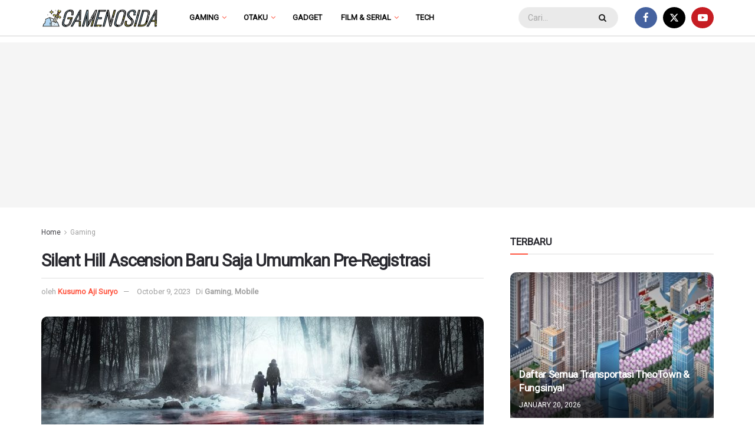

--- FILE ---
content_type: text/html; charset=UTF-8
request_url: https://gamenosida.com/gaming/silent-hill-ascension-baru-saja-umumkan-pre-registrasi/
body_size: 25203
content:
<!doctype html>
<!--[if lt IE 7]> <html class="no-js lt-ie9 lt-ie8 lt-ie7" lang="en-US" prefix="og: https://ogp.me/ns#"> <![endif]-->
<!--[if IE 7]>    <html class="no-js lt-ie9 lt-ie8" lang="en-US" prefix="og: https://ogp.me/ns#"> <![endif]-->
<!--[if IE 8]>    <html class="no-js lt-ie9" lang="en-US" prefix="og: https://ogp.me/ns#"> <![endif]-->
<!--[if IE 9]>    <html class="no-js lt-ie10" lang="en-US" prefix="og: https://ogp.me/ns#"> <![endif]-->
<!--[if gt IE 8]><!--> <html class="no-js" lang="en-US" prefix="og: https://ogp.me/ns#"> <!--<![endif]-->
<head>
    <meta http-equiv="Content-Type" content="text/html; charset=UTF-8" />
    <meta name='viewport' content='width=device-width, initial-scale=1, user-scalable=yes' />
    <link rel="profile" href="https://gmpg.org/xfn/11" />
    <link rel="pingback" href="https://gamenosida.com/xmlrpc.php" />
    <!-- Google tag (gtag.js) -->
<script async src="https://www.googletagmanager.com/gtag/js?id=G-W99E1MCH3Q"></script>
<script>
  window.dataLayer = window.dataLayer || [];
  function gtag(){dataLayer.push(arguments);}
  gtag('js', new Date());

  gtag('config', 'G-W99E1MCH3Q');
</script>
			<script type="text/javascript">
			  var jnews_ajax_url = '/?ajax-request=jnews'
			</script>
			<script type="text/javascript">;window.jnews=window.jnews||{},window.jnews.library=window.jnews.library||{},window.jnews.library=function(){"use strict";var e=this;e.win=window,e.doc=document,e.noop=function(){},e.globalBody=e.doc.getElementsByTagName("body")[0],e.globalBody=e.globalBody?e.globalBody:e.doc,e.win.jnewsDataStorage=e.win.jnewsDataStorage||{_storage:new WeakMap,put:function(e,t,n){this._storage.has(e)||this._storage.set(e,new Map),this._storage.get(e).set(t,n)},get:function(e,t){return this._storage.get(e).get(t)},has:function(e,t){return this._storage.has(e)&&this._storage.get(e).has(t)},remove:function(e,t){var n=this._storage.get(e).delete(t);return 0===!this._storage.get(e).size&&this._storage.delete(e),n}},e.windowWidth=function(){return e.win.innerWidth||e.docEl.clientWidth||e.globalBody.clientWidth},e.windowHeight=function(){return e.win.innerHeight||e.docEl.clientHeight||e.globalBody.clientHeight},e.requestAnimationFrame=e.win.requestAnimationFrame||e.win.webkitRequestAnimationFrame||e.win.mozRequestAnimationFrame||e.win.msRequestAnimationFrame||window.oRequestAnimationFrame||function(e){return setTimeout(e,1e3/60)},e.cancelAnimationFrame=e.win.cancelAnimationFrame||e.win.webkitCancelAnimationFrame||e.win.webkitCancelRequestAnimationFrame||e.win.mozCancelAnimationFrame||e.win.msCancelRequestAnimationFrame||e.win.oCancelRequestAnimationFrame||function(e){clearTimeout(e)},e.classListSupport="classList"in document.createElement("_"),e.hasClass=e.classListSupport?function(e,t){return e.classList.contains(t)}:function(e,t){return e.className.indexOf(t)>=0},e.addClass=e.classListSupport?function(t,n){e.hasClass(t,n)||t.classList.add(n)}:function(t,n){e.hasClass(t,n)||(t.className+=" "+n)},e.removeClass=e.classListSupport?function(t,n){e.hasClass(t,n)&&t.classList.remove(n)}:function(t,n){e.hasClass(t,n)&&(t.className=t.className.replace(n,""))},e.objKeys=function(e){var t=[];for(var n in e)Object.prototype.hasOwnProperty.call(e,n)&&t.push(n);return t},e.isObjectSame=function(e,t){var n=!0;return JSON.stringify(e)!==JSON.stringify(t)&&(n=!1),n},e.extend=function(){for(var e,t,n,o=arguments[0]||{},i=1,a=arguments.length;i<a;i++)if(null!==(e=arguments[i]))for(t in e)o!==(n=e[t])&&void 0!==n&&(o[t]=n);return o},e.dataStorage=e.win.jnewsDataStorage,e.isVisible=function(e){return 0!==e.offsetWidth&&0!==e.offsetHeight||e.getBoundingClientRect().length},e.getHeight=function(e){return e.offsetHeight||e.clientHeight||e.getBoundingClientRect().height},e.getWidth=function(e){return e.offsetWidth||e.clientWidth||e.getBoundingClientRect().width},e.supportsPassive=!1;try{var t=Object.defineProperty({},"passive",{get:function(){e.supportsPassive=!0}});"createEvent"in e.doc?e.win.addEventListener("test",null,t):"fireEvent"in e.doc&&e.win.attachEvent("test",null)}catch(e){}e.passiveOption=!!e.supportsPassive&&{passive:!0},e.setStorage=function(e,t){e="jnews-"+e;var n={expired:Math.floor(((new Date).getTime()+432e5)/1e3)};t=Object.assign(n,t);localStorage.setItem(e,JSON.stringify(t))},e.getStorage=function(e){e="jnews-"+e;var t=localStorage.getItem(e);return null!==t&&0<t.length?JSON.parse(localStorage.getItem(e)):{}},e.expiredStorage=function(){var t,n="jnews-";for(var o in localStorage)o.indexOf(n)>-1&&"undefined"!==(t=e.getStorage(o.replace(n,""))).expired&&t.expired<Math.floor((new Date).getTime()/1e3)&&localStorage.removeItem(o)},e.addEvents=function(t,n,o){for(var i in n){var a=["touchstart","touchmove"].indexOf(i)>=0&&!o&&e.passiveOption;"createEvent"in e.doc?t.addEventListener(i,n[i],a):"fireEvent"in e.doc&&t.attachEvent("on"+i,n[i])}},e.removeEvents=function(t,n){for(var o in n)"createEvent"in e.doc?t.removeEventListener(o,n[o]):"fireEvent"in e.doc&&t.detachEvent("on"+o,n[o])},e.triggerEvents=function(t,n,o){var i;o=o||{detail:null};return"createEvent"in e.doc?(!(i=e.doc.createEvent("CustomEvent")||new CustomEvent(n)).initCustomEvent||i.initCustomEvent(n,!0,!1,o),void t.dispatchEvent(i)):"fireEvent"in e.doc?((i=e.doc.createEventObject()).eventType=n,void t.fireEvent("on"+i.eventType,i)):void 0},e.getParents=function(t,n){void 0===n&&(n=e.doc);for(var o=[],i=t.parentNode,a=!1;!a;)if(i){var r=i;r.querySelectorAll(n).length?a=!0:(o.push(r),i=r.parentNode)}else o=[],a=!0;return o},e.forEach=function(e,t,n){for(var o=0,i=e.length;o<i;o++)t.call(n,e[o],o)},e.getText=function(e){return e.innerText||e.textContent},e.setText=function(e,t){var n="object"==typeof t?t.innerText||t.textContent:t;e.innerText&&(e.innerText=n),e.textContent&&(e.textContent=n)},e.httpBuildQuery=function(t){return e.objKeys(t).reduce(function t(n){var o=arguments.length>1&&void 0!==arguments[1]?arguments[1]:null;return function(i,a){var r=n[a];a=encodeURIComponent(a);var s=o?"".concat(o,"[").concat(a,"]"):a;return null==r||"function"==typeof r?(i.push("".concat(s,"=")),i):["number","boolean","string"].includes(typeof r)?(i.push("".concat(s,"=").concat(encodeURIComponent(r))),i):(i.push(e.objKeys(r).reduce(t(r,s),[]).join("&")),i)}}(t),[]).join("&")},e.get=function(t,n,o,i){return o="function"==typeof o?o:e.noop,e.ajax("GET",t,n,o,i)},e.post=function(t,n,o,i){return o="function"==typeof o?o:e.noop,e.ajax("POST",t,n,o,i)},e.ajax=function(t,n,o,i,a){var r=new XMLHttpRequest,s=n,c=e.httpBuildQuery(o);if(t=-1!=["GET","POST"].indexOf(t)?t:"GET",r.open(t,s+("GET"==t?"?"+c:""),!0),"POST"==t&&r.setRequestHeader("Content-type","application/x-www-form-urlencoded"),r.setRequestHeader("X-Requested-With","XMLHttpRequest"),r.onreadystatechange=function(){4===r.readyState&&200<=r.status&&300>r.status&&"function"==typeof i&&i.call(void 0,r.response)},void 0!==a&&!a){return{xhr:r,send:function(){r.send("POST"==t?c:null)}}}return r.send("POST"==t?c:null),{xhr:r}},e.scrollTo=function(t,n,o){function i(e,t,n){this.start=this.position(),this.change=e-this.start,this.currentTime=0,this.increment=20,this.duration=void 0===n?500:n,this.callback=t,this.finish=!1,this.animateScroll()}return Math.easeInOutQuad=function(e,t,n,o){return(e/=o/2)<1?n/2*e*e+t:-n/2*(--e*(e-2)-1)+t},i.prototype.stop=function(){this.finish=!0},i.prototype.move=function(t){e.doc.documentElement.scrollTop=t,e.globalBody.parentNode.scrollTop=t,e.globalBody.scrollTop=t},i.prototype.position=function(){return e.doc.documentElement.scrollTop||e.globalBody.parentNode.scrollTop||e.globalBody.scrollTop},i.prototype.animateScroll=function(){this.currentTime+=this.increment;var t=Math.easeInOutQuad(this.currentTime,this.start,this.change,this.duration);this.move(t),this.currentTime<this.duration&&!this.finish?e.requestAnimationFrame.call(e.win,this.animateScroll.bind(this)):this.callback&&"function"==typeof this.callback&&this.callback()},new i(t,n,o)},e.unwrap=function(t){var n,o=t;e.forEach(t,(function(e,t){n?n+=e:n=e})),o.replaceWith(n)},e.performance={start:function(e){performance.mark(e+"Start")},stop:function(e){performance.mark(e+"End"),performance.measure(e,e+"Start",e+"End")}},e.fps=function(){var t=0,n=0,o=0;!function(){var i=t=0,a=0,r=0,s=document.getElementById("fpsTable"),c=function(t){void 0===document.getElementsByTagName("body")[0]?e.requestAnimationFrame.call(e.win,(function(){c(t)})):document.getElementsByTagName("body")[0].appendChild(t)};null===s&&((s=document.createElement("div")).style.position="fixed",s.style.top="120px",s.style.left="10px",s.style.width="100px",s.style.height="20px",s.style.border="1px solid black",s.style.fontSize="11px",s.style.zIndex="100000",s.style.backgroundColor="white",s.id="fpsTable",c(s));var l=function(){o++,n=Date.now(),(a=(o/(r=(n-t)/1e3)).toPrecision(2))!=i&&(i=a,s.innerHTML=i+"fps"),1<r&&(t=n,o=0),e.requestAnimationFrame.call(e.win,l)};l()}()},e.instr=function(e,t){for(var n=0;n<t.length;n++)if(-1!==e.toLowerCase().indexOf(t[n].toLowerCase()))return!0},e.winLoad=function(t,n){function o(o){if("complete"===e.doc.readyState||"interactive"===e.doc.readyState)return!o||n?setTimeout(t,n||1):t(o),1}o()||e.addEvents(e.win,{load:o})},e.docReady=function(t,n){function o(o){if("complete"===e.doc.readyState||"interactive"===e.doc.readyState)return!o||n?setTimeout(t,n||1):t(o),1}o()||e.addEvents(e.doc,{DOMContentLoaded:o})},e.fireOnce=function(){e.docReady((function(){e.assets=e.assets||[],e.assets.length&&(e.boot(),e.load_assets())}),50)},e.boot=function(){e.length&&e.doc.querySelectorAll("style[media]").forEach((function(e){"not all"==e.getAttribute("media")&&e.removeAttribute("media")}))},e.create_js=function(t,n){var o=e.doc.createElement("script");switch(o.setAttribute("src",t),n){case"defer":o.setAttribute("defer",!0);break;case"async":o.setAttribute("async",!0);break;case"deferasync":o.setAttribute("defer",!0),o.setAttribute("async",!0)}e.globalBody.appendChild(o)},e.load_assets=function(){"object"==typeof e.assets&&e.forEach(e.assets.slice(0),(function(t,n){var o="";t.defer&&(o+="defer"),t.async&&(o+="async"),e.create_js(t.url,o);var i=e.assets.indexOf(t);i>-1&&e.assets.splice(i,1)})),e.assets=jnewsoption.au_scripts=window.jnewsads=[]},e.setCookie=function(e,t,n){var o="";if(n){var i=new Date;i.setTime(i.getTime()+24*n*60*60*1e3),o="; expires="+i.toUTCString()}document.cookie=e+"="+(t||"")+o+"; path=/"},e.getCookie=function(e){for(var t=e+"=",n=document.cookie.split(";"),o=0;o<n.length;o++){for(var i=n[o];" "==i.charAt(0);)i=i.substring(1,i.length);if(0==i.indexOf(t))return i.substring(t.length,i.length)}return null},e.eraseCookie=function(e){document.cookie=e+"=; Path=/; Expires=Thu, 01 Jan 1970 00:00:01 GMT;"},e.docReady((function(){e.globalBody=e.globalBody==e.doc?e.doc.getElementsByTagName("body")[0]:e.globalBody,e.globalBody=e.globalBody?e.globalBody:e.doc})),e.winLoad((function(){e.winLoad((function(){var t=!1;if(void 0!==window.jnewsadmin)if(void 0!==window.file_version_checker){var n=e.objKeys(window.file_version_checker);n.length?n.forEach((function(e){t||"10.0.4"===window.file_version_checker[e]||(t=!0)})):t=!0}else t=!0;t&&(window.jnewsHelper.getMessage(),window.jnewsHelper.getNotice())}),2500)}))},window.jnews.library=new window.jnews.library;</script>
<!-- Search Engine Optimization by Rank Math PRO - https://rankmath.com/ -->
<title>Silent Hill Ascension Baru Saja Umumkan Pre-Registrasi</title>
<meta name="description" content="Buat para penggemar seri Silent Hill, kabar baik datang untuk Anda! Genvid Entertainment dan Konami Digital Entertainment baru saja mengumumkan proyek yang"/>
<meta name="robots" content="follow, index, max-snippet:-1, max-video-preview:-1, max-image-preview:large"/>
<link rel="canonical" href="https://gamenosida.com/gaming/silent-hill-ascension-baru-saja-umumkan-pre-registrasi/" />
<meta property="og:locale" content="en_US" />
<meta property="og:type" content="article" />
<meta property="og:title" content="Silent Hill Ascension Baru Saja Umumkan Pre-Registrasi" />
<meta property="og:description" content="Buat para penggemar seri Silent Hill, kabar baik datang untuk Anda! Genvid Entertainment dan Konami Digital Entertainment baru saja mengumumkan proyek yang" />
<meta property="og:url" content="https://gamenosida.com/gaming/silent-hill-ascension-baru-saja-umumkan-pre-registrasi/" />
<meta property="og:site_name" content="Gamenosida" />
<meta property="article:publisher" content="https://www.facebook.com/gamenosida" />
<meta property="article:tag" content="Game seru" />
<meta property="article:tag" content="game silent hill" />
<meta property="article:tag" content="game terbaik" />
<meta property="article:tag" content="game terbaru" />
<meta property="article:tag" content="silent hill" />
<meta property="article:tag" content="silent hill asacension" />
<meta property="article:section" content="Gaming" />
<meta property="og:image" content="https://gamenosida.com/wp-content/uploads/2023/10/maxresdefault.jpg" />
<meta property="og:image:secure_url" content="https://gamenosida.com/wp-content/uploads/2023/10/maxresdefault.jpg" />
<meta property="og:image:width" content="1280" />
<meta property="og:image:height" content="720" />
<meta property="og:image:alt" content="Silent Hill Ascension Baru Saja Umumkan Pre-Registrasi" />
<meta property="og:image:type" content="image/jpeg" />
<meta property="article:published_time" content="2023-10-09T21:46:11+07:00" />
<meta name="twitter:card" content="summary_large_image" />
<meta name="twitter:title" content="Silent Hill Ascension Baru Saja Umumkan Pre-Registrasi" />
<meta name="twitter:description" content="Buat para penggemar seri Silent Hill, kabar baik datang untuk Anda! Genvid Entertainment dan Konami Digital Entertainment baru saja mengumumkan proyek yang" />
<meta name="twitter:site" content="@gamenosida" />
<meta name="twitter:creator" content="@gamenosida" />
<meta name="twitter:image" content="https://gamenosida.com/wp-content/uploads/2023/10/maxresdefault.jpg" />
<script type="application/ld+json" class="rank-math-schema-pro">{"@context":"https://schema.org","@graph":[{"@type":"Organization","@id":"https://gamenosida.com/#organization","name":"Gamenosida","sameAs":["https://www.facebook.com/gamenosida","https://twitter.com/gamenosida"],"logo":{"@type":"ImageObject","@id":"https://gamenosida.com/#logo","url":"https://gamenosida.com/wp-content/uploads/2022/11/gamenosida-logo-400.png","contentUrl":"https://gamenosida.com/wp-content/uploads/2022/11/gamenosida-logo-400.png","caption":"Gamenosida","inLanguage":"en-US","width":"400","height":"74"}},{"@type":"WebSite","@id":"https://gamenosida.com/#website","url":"https://gamenosida.com","name":"Gamenosida","publisher":{"@id":"https://gamenosida.com/#organization"},"inLanguage":"en-US"},{"@type":"ImageObject","@id":"https://gamenosida.com/wp-content/uploads/2023/10/maxresdefault.jpg","url":"https://gamenosida.com/wp-content/uploads/2023/10/maxresdefault.jpg","width":"1280","height":"720","inLanguage":"en-US"},{"@type":"WebPage","@id":"https://gamenosida.com/gaming/silent-hill-ascension-baru-saja-umumkan-pre-registrasi/#webpage","url":"https://gamenosida.com/gaming/silent-hill-ascension-baru-saja-umumkan-pre-registrasi/","name":"Silent Hill Ascension Baru Saja Umumkan Pre-Registrasi","datePublished":"2023-10-09T21:46:11+07:00","dateModified":"2023-10-09T21:46:11+07:00","isPartOf":{"@id":"https://gamenosida.com/#website"},"primaryImageOfPage":{"@id":"https://gamenosida.com/wp-content/uploads/2023/10/maxresdefault.jpg"},"inLanguage":"en-US"},{"@type":"Person","@id":"https://gamenosida.com/author/aji/","name":"Kusumo Aji Suryo","url":"https://gamenosida.com/author/aji/","image":{"@type":"ImageObject","@id":"https://secure.gravatar.com/avatar/965a9bcf71548eb280ee218092d22e476f85957b3942027662bbb3b2b3941d30?s=96&amp;d=mm&amp;r=g","url":"https://secure.gravatar.com/avatar/965a9bcf71548eb280ee218092d22e476f85957b3942027662bbb3b2b3941d30?s=96&amp;d=mm&amp;r=g","caption":"Kusumo Aji Suryo","inLanguage":"en-US"},"worksFor":{"@id":"https://gamenosida.com/#organization"}},{"@type":"NewsArticle","headline":"Silent Hill Ascension Baru Saja Umumkan Pre-Registrasi","datePublished":"2023-10-09T21:46:11+07:00","dateModified":"2023-10-09T21:46:11+07:00","articleSection":"Gaming, Mobile","author":{"@id":"https://gamenosida.com/author/aji/","name":"Kusumo Aji Suryo"},"publisher":{"@id":"https://gamenosida.com/#organization"},"description":"Buat para penggemar seri Silent Hill, kabar baik datang untuk Anda! Genvid Entertainment dan Konami Digital Entertainment baru saja mengumumkan proyek yang","copyrightYear":"2023","copyrightHolder":{"@id":"https://gamenosida.com/#organization"},"name":"Silent Hill Ascension Baru Saja Umumkan Pre-Registrasi","@id":"https://gamenosida.com/gaming/silent-hill-ascension-baru-saja-umumkan-pre-registrasi/#richSnippet","isPartOf":{"@id":"https://gamenosida.com/gaming/silent-hill-ascension-baru-saja-umumkan-pre-registrasi/#webpage"},"image":{"@id":"https://gamenosida.com/wp-content/uploads/2023/10/maxresdefault.jpg"},"inLanguage":"en-US","mainEntityOfPage":{"@id":"https://gamenosida.com/gaming/silent-hill-ascension-baru-saja-umumkan-pre-registrasi/#webpage"}}]}</script>
<!-- /Rank Math WordPress SEO plugin -->

<link rel='dns-prefetch' href='//fonts.googleapis.com' />
<link rel='preconnect' href='https://fonts.gstatic.com' />
<link rel="alternate" type="application/rss+xml" title="Gamenosida.com &raquo; Feed" href="https://gamenosida.com/feed/" />
<link rel="alternate" type="application/rss+xml" title="Gamenosida.com &raquo; Comments Feed" href="https://gamenosida.com/comments/feed/" />
<link rel="alternate" title="oEmbed (JSON)" type="application/json+oembed" href="https://gamenosida.com/wp-json/oembed/1.0/embed?url=https%3A%2F%2Fgamenosida.com%2Fgaming%2Fsilent-hill-ascension-baru-saja-umumkan-pre-registrasi%2F" />
<link rel="alternate" title="oEmbed (XML)" type="text/xml+oembed" href="https://gamenosida.com/wp-json/oembed/1.0/embed?url=https%3A%2F%2Fgamenosida.com%2Fgaming%2Fsilent-hill-ascension-baru-saja-umumkan-pre-registrasi%2F&#038;format=xml" />
<style id='wp-img-auto-sizes-contain-inline-css' type='text/css'>
img:is([sizes=auto i],[sizes^="auto," i]){contain-intrinsic-size:3000px 1500px}
/*# sourceURL=wp-img-auto-sizes-contain-inline-css */
</style>
<style id='wp-emoji-styles-inline-css' type='text/css'>

	img.wp-smiley, img.emoji {
		display: inline !important;
		border: none !important;
		box-shadow: none !important;
		height: 1em !important;
		width: 1em !important;
		margin: 0 0.07em !important;
		vertical-align: -0.1em !important;
		background: none !important;
		padding: 0 !important;
	}
/*# sourceURL=wp-emoji-styles-inline-css */
</style>
<style id='wp-block-library-inline-css' type='text/css'>
:root{--wp-block-synced-color:#7a00df;--wp-block-synced-color--rgb:122,0,223;--wp-bound-block-color:var(--wp-block-synced-color);--wp-editor-canvas-background:#ddd;--wp-admin-theme-color:#007cba;--wp-admin-theme-color--rgb:0,124,186;--wp-admin-theme-color-darker-10:#006ba1;--wp-admin-theme-color-darker-10--rgb:0,107,160.5;--wp-admin-theme-color-darker-20:#005a87;--wp-admin-theme-color-darker-20--rgb:0,90,135;--wp-admin-border-width-focus:2px}@media (min-resolution:192dpi){:root{--wp-admin-border-width-focus:1.5px}}.wp-element-button{cursor:pointer}:root .has-very-light-gray-background-color{background-color:#eee}:root .has-very-dark-gray-background-color{background-color:#313131}:root .has-very-light-gray-color{color:#eee}:root .has-very-dark-gray-color{color:#313131}:root .has-vivid-green-cyan-to-vivid-cyan-blue-gradient-background{background:linear-gradient(135deg,#00d084,#0693e3)}:root .has-purple-crush-gradient-background{background:linear-gradient(135deg,#34e2e4,#4721fb 50%,#ab1dfe)}:root .has-hazy-dawn-gradient-background{background:linear-gradient(135deg,#faaca8,#dad0ec)}:root .has-subdued-olive-gradient-background{background:linear-gradient(135deg,#fafae1,#67a671)}:root .has-atomic-cream-gradient-background{background:linear-gradient(135deg,#fdd79a,#004a59)}:root .has-nightshade-gradient-background{background:linear-gradient(135deg,#330968,#31cdcf)}:root .has-midnight-gradient-background{background:linear-gradient(135deg,#020381,#2874fc)}:root{--wp--preset--font-size--normal:16px;--wp--preset--font-size--huge:42px}.has-regular-font-size{font-size:1em}.has-larger-font-size{font-size:2.625em}.has-normal-font-size{font-size:var(--wp--preset--font-size--normal)}.has-huge-font-size{font-size:var(--wp--preset--font-size--huge)}.has-text-align-center{text-align:center}.has-text-align-left{text-align:left}.has-text-align-right{text-align:right}.has-fit-text{white-space:nowrap!important}#end-resizable-editor-section{display:none}.aligncenter{clear:both}.items-justified-left{justify-content:flex-start}.items-justified-center{justify-content:center}.items-justified-right{justify-content:flex-end}.items-justified-space-between{justify-content:space-between}.screen-reader-text{border:0;clip-path:inset(50%);height:1px;margin:-1px;overflow:hidden;padding:0;position:absolute;width:1px;word-wrap:normal!important}.screen-reader-text:focus{background-color:#ddd;clip-path:none;color:#444;display:block;font-size:1em;height:auto;left:5px;line-height:normal;padding:15px 23px 14px;text-decoration:none;top:5px;width:auto;z-index:100000}html :where(.has-border-color){border-style:solid}html :where([style*=border-top-color]){border-top-style:solid}html :where([style*=border-right-color]){border-right-style:solid}html :where([style*=border-bottom-color]){border-bottom-style:solid}html :where([style*=border-left-color]){border-left-style:solid}html :where([style*=border-width]){border-style:solid}html :where([style*=border-top-width]){border-top-style:solid}html :where([style*=border-right-width]){border-right-style:solid}html :where([style*=border-bottom-width]){border-bottom-style:solid}html :where([style*=border-left-width]){border-left-style:solid}html :where(img[class*=wp-image-]){height:auto;max-width:100%}:where(figure){margin:0 0 1em}html :where(.is-position-sticky){--wp-admin--admin-bar--position-offset:var(--wp-admin--admin-bar--height,0px)}@media screen and (max-width:600px){html :where(.is-position-sticky){--wp-admin--admin-bar--position-offset:0px}}

/*# sourceURL=wp-block-library-inline-css */
</style><style id='global-styles-inline-css' type='text/css'>
:root{--wp--preset--aspect-ratio--square: 1;--wp--preset--aspect-ratio--4-3: 4/3;--wp--preset--aspect-ratio--3-4: 3/4;--wp--preset--aspect-ratio--3-2: 3/2;--wp--preset--aspect-ratio--2-3: 2/3;--wp--preset--aspect-ratio--16-9: 16/9;--wp--preset--aspect-ratio--9-16: 9/16;--wp--preset--color--black: #000000;--wp--preset--color--cyan-bluish-gray: #abb8c3;--wp--preset--color--white: #ffffff;--wp--preset--color--pale-pink: #f78da7;--wp--preset--color--vivid-red: #cf2e2e;--wp--preset--color--luminous-vivid-orange: #ff6900;--wp--preset--color--luminous-vivid-amber: #fcb900;--wp--preset--color--light-green-cyan: #7bdcb5;--wp--preset--color--vivid-green-cyan: #00d084;--wp--preset--color--pale-cyan-blue: #8ed1fc;--wp--preset--color--vivid-cyan-blue: #0693e3;--wp--preset--color--vivid-purple: #9b51e0;--wp--preset--gradient--vivid-cyan-blue-to-vivid-purple: linear-gradient(135deg,rgb(6,147,227) 0%,rgb(155,81,224) 100%);--wp--preset--gradient--light-green-cyan-to-vivid-green-cyan: linear-gradient(135deg,rgb(122,220,180) 0%,rgb(0,208,130) 100%);--wp--preset--gradient--luminous-vivid-amber-to-luminous-vivid-orange: linear-gradient(135deg,rgb(252,185,0) 0%,rgb(255,105,0) 100%);--wp--preset--gradient--luminous-vivid-orange-to-vivid-red: linear-gradient(135deg,rgb(255,105,0) 0%,rgb(207,46,46) 100%);--wp--preset--gradient--very-light-gray-to-cyan-bluish-gray: linear-gradient(135deg,rgb(238,238,238) 0%,rgb(169,184,195) 100%);--wp--preset--gradient--cool-to-warm-spectrum: linear-gradient(135deg,rgb(74,234,220) 0%,rgb(151,120,209) 20%,rgb(207,42,186) 40%,rgb(238,44,130) 60%,rgb(251,105,98) 80%,rgb(254,248,76) 100%);--wp--preset--gradient--blush-light-purple: linear-gradient(135deg,rgb(255,206,236) 0%,rgb(152,150,240) 100%);--wp--preset--gradient--blush-bordeaux: linear-gradient(135deg,rgb(254,205,165) 0%,rgb(254,45,45) 50%,rgb(107,0,62) 100%);--wp--preset--gradient--luminous-dusk: linear-gradient(135deg,rgb(255,203,112) 0%,rgb(199,81,192) 50%,rgb(65,88,208) 100%);--wp--preset--gradient--pale-ocean: linear-gradient(135deg,rgb(255,245,203) 0%,rgb(182,227,212) 50%,rgb(51,167,181) 100%);--wp--preset--gradient--electric-grass: linear-gradient(135deg,rgb(202,248,128) 0%,rgb(113,206,126) 100%);--wp--preset--gradient--midnight: linear-gradient(135deg,rgb(2,3,129) 0%,rgb(40,116,252) 100%);--wp--preset--font-size--small: 13px;--wp--preset--font-size--medium: 20px;--wp--preset--font-size--large: 36px;--wp--preset--font-size--x-large: 42px;--wp--preset--spacing--20: 0.44rem;--wp--preset--spacing--30: 0.67rem;--wp--preset--spacing--40: 1rem;--wp--preset--spacing--50: 1.5rem;--wp--preset--spacing--60: 2.25rem;--wp--preset--spacing--70: 3.38rem;--wp--preset--spacing--80: 5.06rem;--wp--preset--shadow--natural: 6px 6px 9px rgba(0, 0, 0, 0.2);--wp--preset--shadow--deep: 12px 12px 50px rgba(0, 0, 0, 0.4);--wp--preset--shadow--sharp: 6px 6px 0px rgba(0, 0, 0, 0.2);--wp--preset--shadow--outlined: 6px 6px 0px -3px rgb(255, 255, 255), 6px 6px rgb(0, 0, 0);--wp--preset--shadow--crisp: 6px 6px 0px rgb(0, 0, 0);}:where(.is-layout-flex){gap: 0.5em;}:where(.is-layout-grid){gap: 0.5em;}body .is-layout-flex{display: flex;}.is-layout-flex{flex-wrap: wrap;align-items: center;}.is-layout-flex > :is(*, div){margin: 0;}body .is-layout-grid{display: grid;}.is-layout-grid > :is(*, div){margin: 0;}:where(.wp-block-columns.is-layout-flex){gap: 2em;}:where(.wp-block-columns.is-layout-grid){gap: 2em;}:where(.wp-block-post-template.is-layout-flex){gap: 1.25em;}:where(.wp-block-post-template.is-layout-grid){gap: 1.25em;}.has-black-color{color: var(--wp--preset--color--black) !important;}.has-cyan-bluish-gray-color{color: var(--wp--preset--color--cyan-bluish-gray) !important;}.has-white-color{color: var(--wp--preset--color--white) !important;}.has-pale-pink-color{color: var(--wp--preset--color--pale-pink) !important;}.has-vivid-red-color{color: var(--wp--preset--color--vivid-red) !important;}.has-luminous-vivid-orange-color{color: var(--wp--preset--color--luminous-vivid-orange) !important;}.has-luminous-vivid-amber-color{color: var(--wp--preset--color--luminous-vivid-amber) !important;}.has-light-green-cyan-color{color: var(--wp--preset--color--light-green-cyan) !important;}.has-vivid-green-cyan-color{color: var(--wp--preset--color--vivid-green-cyan) !important;}.has-pale-cyan-blue-color{color: var(--wp--preset--color--pale-cyan-blue) !important;}.has-vivid-cyan-blue-color{color: var(--wp--preset--color--vivid-cyan-blue) !important;}.has-vivid-purple-color{color: var(--wp--preset--color--vivid-purple) !important;}.has-black-background-color{background-color: var(--wp--preset--color--black) !important;}.has-cyan-bluish-gray-background-color{background-color: var(--wp--preset--color--cyan-bluish-gray) !important;}.has-white-background-color{background-color: var(--wp--preset--color--white) !important;}.has-pale-pink-background-color{background-color: var(--wp--preset--color--pale-pink) !important;}.has-vivid-red-background-color{background-color: var(--wp--preset--color--vivid-red) !important;}.has-luminous-vivid-orange-background-color{background-color: var(--wp--preset--color--luminous-vivid-orange) !important;}.has-luminous-vivid-amber-background-color{background-color: var(--wp--preset--color--luminous-vivid-amber) !important;}.has-light-green-cyan-background-color{background-color: var(--wp--preset--color--light-green-cyan) !important;}.has-vivid-green-cyan-background-color{background-color: var(--wp--preset--color--vivid-green-cyan) !important;}.has-pale-cyan-blue-background-color{background-color: var(--wp--preset--color--pale-cyan-blue) !important;}.has-vivid-cyan-blue-background-color{background-color: var(--wp--preset--color--vivid-cyan-blue) !important;}.has-vivid-purple-background-color{background-color: var(--wp--preset--color--vivid-purple) !important;}.has-black-border-color{border-color: var(--wp--preset--color--black) !important;}.has-cyan-bluish-gray-border-color{border-color: var(--wp--preset--color--cyan-bluish-gray) !important;}.has-white-border-color{border-color: var(--wp--preset--color--white) !important;}.has-pale-pink-border-color{border-color: var(--wp--preset--color--pale-pink) !important;}.has-vivid-red-border-color{border-color: var(--wp--preset--color--vivid-red) !important;}.has-luminous-vivid-orange-border-color{border-color: var(--wp--preset--color--luminous-vivid-orange) !important;}.has-luminous-vivid-amber-border-color{border-color: var(--wp--preset--color--luminous-vivid-amber) !important;}.has-light-green-cyan-border-color{border-color: var(--wp--preset--color--light-green-cyan) !important;}.has-vivid-green-cyan-border-color{border-color: var(--wp--preset--color--vivid-green-cyan) !important;}.has-pale-cyan-blue-border-color{border-color: var(--wp--preset--color--pale-cyan-blue) !important;}.has-vivid-cyan-blue-border-color{border-color: var(--wp--preset--color--vivid-cyan-blue) !important;}.has-vivid-purple-border-color{border-color: var(--wp--preset--color--vivid-purple) !important;}.has-vivid-cyan-blue-to-vivid-purple-gradient-background{background: var(--wp--preset--gradient--vivid-cyan-blue-to-vivid-purple) !important;}.has-light-green-cyan-to-vivid-green-cyan-gradient-background{background: var(--wp--preset--gradient--light-green-cyan-to-vivid-green-cyan) !important;}.has-luminous-vivid-amber-to-luminous-vivid-orange-gradient-background{background: var(--wp--preset--gradient--luminous-vivid-amber-to-luminous-vivid-orange) !important;}.has-luminous-vivid-orange-to-vivid-red-gradient-background{background: var(--wp--preset--gradient--luminous-vivid-orange-to-vivid-red) !important;}.has-very-light-gray-to-cyan-bluish-gray-gradient-background{background: var(--wp--preset--gradient--very-light-gray-to-cyan-bluish-gray) !important;}.has-cool-to-warm-spectrum-gradient-background{background: var(--wp--preset--gradient--cool-to-warm-spectrum) !important;}.has-blush-light-purple-gradient-background{background: var(--wp--preset--gradient--blush-light-purple) !important;}.has-blush-bordeaux-gradient-background{background: var(--wp--preset--gradient--blush-bordeaux) !important;}.has-luminous-dusk-gradient-background{background: var(--wp--preset--gradient--luminous-dusk) !important;}.has-pale-ocean-gradient-background{background: var(--wp--preset--gradient--pale-ocean) !important;}.has-electric-grass-gradient-background{background: var(--wp--preset--gradient--electric-grass) !important;}.has-midnight-gradient-background{background: var(--wp--preset--gradient--midnight) !important;}.has-small-font-size{font-size: var(--wp--preset--font-size--small) !important;}.has-medium-font-size{font-size: var(--wp--preset--font-size--medium) !important;}.has-large-font-size{font-size: var(--wp--preset--font-size--large) !important;}.has-x-large-font-size{font-size: var(--wp--preset--font-size--x-large) !important;}
/*# sourceURL=global-styles-inline-css */
</style>

<style id='classic-theme-styles-inline-css' type='text/css'>
/*! This file is auto-generated */
.wp-block-button__link{color:#fff;background-color:#32373c;border-radius:9999px;box-shadow:none;text-decoration:none;padding:calc(.667em + 2px) calc(1.333em + 2px);font-size:1.125em}.wp-block-file__button{background:#32373c;color:#fff;text-decoration:none}
/*# sourceURL=/wp-includes/css/classic-themes.min.css */
</style>
<link rel='stylesheet' id='gn-frontend-gnfollow-style-css' href='https://gamenosida.com/wp-content/plugins/gn-publisher/assets/css/gn-frontend-gnfollow.min.css?ver=1.5.26' type='text/css' media='all' />
<link rel='stylesheet' id='js_composer_front-css' href='https://gamenosida.com/wp-content/plugins/js_composer/assets/css/js_composer.min.css?ver=8.7.2' type='text/css' media='all' />
<link rel='stylesheet' id='jeg_customizer_font-css' href='//fonts.googleapis.com/css?family=Roboto%3Areguler&#038;display=swap&#038;ver=1.3.2' type='text/css' media='all' />
<link rel='stylesheet' id='font-awesome-css' href='https://gamenosida.com/wp-content/themes/jnews/assets/fonts/font-awesome/font-awesome.min.css?ver=12.0.3' type='text/css' media='all' />
<link rel='stylesheet' id='jnews-frontend-css' href='https://gamenosida.com/wp-content/themes/jnews/assets/dist/frontend.min.css?ver=12.0.3' type='text/css' media='all' />
<link rel='stylesheet' id='jnews-js-composer-css' href='https://gamenosida.com/wp-content/themes/jnews/assets/css/js-composer-frontend.css?ver=12.0.3' type='text/css' media='all' />
<link rel='stylesheet' id='jnews-style-css' href='https://gamenosida.com/wp-content/themes/jnews/style.css?ver=12.0.3' type='text/css' media='all' />
<link rel='stylesheet' id='jnews-darkmode-css' href='https://gamenosida.com/wp-content/themes/jnews/assets/css/darkmode.css?ver=12.0.3' type='text/css' media='all' />
<link rel='stylesheet' id='jnews-scheme-css' href='https://gamenosida.com/wp-content/themes/jnews/data/import/game/scheme.css?ver=12.0.3' type='text/css' media='all' />
<script type="text/javascript" src="https://gamenosida.com/wp-includes/js/jquery/jquery.min.js?ver=3.7.1" id="jquery-core-js"></script>
<script type="text/javascript" src="https://gamenosida.com/wp-includes/js/jquery/jquery-migrate.min.js?ver=3.4.1" id="jquery-migrate-js"></script>
<script></script><link rel="https://api.w.org/" href="https://gamenosida.com/wp-json/" /><link rel="alternate" title="JSON" type="application/json" href="https://gamenosida.com/wp-json/wp/v2/posts/18654" /><link rel="EditURI" type="application/rsd+xml" title="RSD" href="https://gamenosida.com/xmlrpc.php?rsd" />
<meta name="generator" content="WordPress 6.9" />
<link rel='shortlink' href='https://gamenosida.com/?p=18654' />
<script async src="https://pagead2.googlesyndication.com/pagead/js/adsbygoogle.js?client=ca-pub-9785146990456230"
     crossorigin="anonymous"></script>

<meta name="yandex-verification" content="d3830adb8e0bb8e3" /><meta name="generator" content="Powered by WPBakery Page Builder - drag and drop page builder for WordPress."/>
<link rel="icon" href="https://gamenosida.com/wp-content/uploads/2022/11/cropped-261715603_107686261744914_3048681207522635158_n-32x32.png" sizes="32x32" />
<link rel="icon" href="https://gamenosida.com/wp-content/uploads/2022/11/cropped-261715603_107686261744914_3048681207522635158_n-192x192.png" sizes="192x192" />
<link rel="apple-touch-icon" href="https://gamenosida.com/wp-content/uploads/2022/11/cropped-261715603_107686261744914_3048681207522635158_n-180x180.png" />
<meta name="msapplication-TileImage" content="https://gamenosida.com/wp-content/uploads/2022/11/cropped-261715603_107686261744914_3048681207522635158_n-270x270.png" />
<style id="jeg_dynamic_css" type="text/css" data-type="jeg_custom-css">body { --j-body-color : #3e3e44; --j-accent-color : #ff5641; --j-alt-color : #ff6e35; --j-heading-color : #29292f; } body,.jeg_newsfeed_list .tns-outer .tns-controls button,.jeg_filter_button,.owl-carousel .owl-nav div,.jeg_readmore,.jeg_hero_style_7 .jeg_post_meta a,.widget_calendar thead th,.widget_calendar tfoot a,.jeg_socialcounter a,.entry-header .jeg_meta_like a,.entry-header .jeg_meta_comment a,.entry-header .jeg_meta_donation a,.entry-header .jeg_meta_bookmark a,.entry-content tbody tr:hover,.entry-content th,.jeg_splitpost_nav li:hover a,#breadcrumbs a,.jeg_author_socials a:hover,.jeg_footer_content a,.jeg_footer_bottom a,.jeg_cartcontent,.woocommerce .woocommerce-breadcrumb a { color : #3e3e44; } a, .jeg_menu_style_5>li>a:hover, .jeg_menu_style_5>li.sfHover>a, .jeg_menu_style_5>li.current-menu-item>a, .jeg_menu_style_5>li.current-menu-ancestor>a, .jeg_navbar .jeg_menu:not(.jeg_main_menu)>li>a:hover, .jeg_midbar .jeg_menu:not(.jeg_main_menu)>li>a:hover, .jeg_side_tabs li.active, .jeg_block_heading_5 strong, .jeg_block_heading_6 strong, .jeg_block_heading_7 strong, .jeg_block_heading_8 strong, .jeg_subcat_list li a:hover, .jeg_subcat_list li button:hover, .jeg_pl_lg_7 .jeg_thumb .jeg_post_category a, .jeg_pl_xs_2:before, .jeg_pl_xs_4 .jeg_postblock_content:before, .jeg_postblock .jeg_post_title a:hover, .jeg_hero_style_6 .jeg_post_title a:hover, .jeg_sidefeed .jeg_pl_xs_3 .jeg_post_title a:hover, .widget_jnews_popular .jeg_post_title a:hover, .jeg_meta_author a, .widget_archive li a:hover, .widget_pages li a:hover, .widget_meta li a:hover, .widget_recent_entries li a:hover, .widget_rss li a:hover, .widget_rss cite, .widget_categories li a:hover, .widget_categories li.current-cat>a, #breadcrumbs a:hover, .jeg_share_count .counts, .commentlist .bypostauthor>.comment-body>.comment-author>.fn, span.required, .jeg_review_title, .bestprice .price, .authorlink a:hover, .jeg_vertical_playlist .jeg_video_playlist_play_icon, .jeg_vertical_playlist .jeg_video_playlist_item.active .jeg_video_playlist_thumbnail:before, .jeg_horizontal_playlist .jeg_video_playlist_play, .woocommerce li.product .pricegroup .button, .widget_display_forums li a:hover, .widget_display_topics li:before, .widget_display_replies li:before, .widget_display_views li:before, .bbp-breadcrumb a:hover, .jeg_mobile_menu li.sfHover>a, .jeg_mobile_menu li a:hover, .split-template-6 .pagenum, .jeg_mobile_menu_style_5>li>a:hover, .jeg_mobile_menu_style_5>li.sfHover>a, .jeg_mobile_menu_style_5>li.current-menu-item>a, .jeg_mobile_menu_style_5>li.current-menu-ancestor>a, .jeg_mobile_menu.jeg_menu_dropdown li.open > div > a ,.jeg_menu_dropdown.language-swicher .sub-menu li a:hover { color : #ff5641; } .jeg_menu_style_1>li>a:before, .jeg_menu_style_2>li>a:before, .jeg_menu_style_3>li>a:before, .jeg_side_toggle, .jeg_slide_caption .jeg_post_category a, .jeg_slider_type_1_wrapper .tns-controls button.tns-next, .jeg_block_heading_1 .jeg_block_title span, .jeg_block_heading_2 .jeg_block_title span, .jeg_block_heading_3, .jeg_block_heading_4 .jeg_block_title span, .jeg_block_heading_6:after, .jeg_pl_lg_box .jeg_post_category a, .jeg_pl_md_box .jeg_post_category a, .jeg_readmore:hover, .jeg_thumb .jeg_post_category a, .jeg_block_loadmore a:hover, .jeg_postblock.alt .jeg_block_loadmore a:hover, .jeg_block_loadmore a.active, .jeg_postblock_carousel_2 .jeg_post_category a, .jeg_heroblock .jeg_post_category a, .jeg_pagenav_1 .page_number.active, .jeg_pagenav_1 .page_number.active:hover, input[type="submit"], .btn, .button, .widget_tag_cloud a:hover, .popularpost_item:hover .jeg_post_title a:before, .jeg_splitpost_4 .page_nav, .jeg_splitpost_5 .page_nav, .jeg_post_via a:hover, .jeg_post_source a:hover, .jeg_post_tags a:hover, .comment-reply-title small a:before, .comment-reply-title small a:after, .jeg_storelist .productlink, .authorlink li.active a:before, .jeg_footer.dark .socials_widget:not(.nobg) a:hover .fa,.jeg_footer.dark .socials_widget:not(.nobg) a:hover > span.jeg-icon, div.jeg_breakingnews_title, .jeg_overlay_slider_bottom_wrapper .tns-controls button, .jeg_overlay_slider_bottom_wrapper .tns-controls button:hover, .jeg_vertical_playlist .jeg_video_playlist_current, .woocommerce span.onsale, .woocommerce #respond input#submit:hover, .woocommerce a.button:hover, .woocommerce button.button:hover, .woocommerce input.button:hover, .woocommerce #respond input#submit.alt, .woocommerce a.button.alt, .woocommerce button.button.alt, .woocommerce input.button.alt, .jeg_popup_post .caption, .jeg_footer.dark input[type="submit"], .jeg_footer.dark .btn, .jeg_footer.dark .button, .footer_widget.widget_tag_cloud a:hover, .jeg_inner_content .content-inner .jeg_post_category a:hover, #buddypress .standard-form button, #buddypress a.button, #buddypress input[type="submit"], #buddypress input[type="button"], #buddypress input[type="reset"], #buddypress ul.button-nav li a, #buddypress .generic-button a, #buddypress .generic-button button, #buddypress .comment-reply-link, #buddypress a.bp-title-button, #buddypress.buddypress-wrap .members-list li .user-update .activity-read-more a, div#buddypress .standard-form button:hover, div#buddypress a.button:hover, div#buddypress input[type="submit"]:hover, div#buddypress input[type="button"]:hover, div#buddypress input[type="reset"]:hover, div#buddypress ul.button-nav li a:hover, div#buddypress .generic-button a:hover, div#buddypress .generic-button button:hover, div#buddypress .comment-reply-link:hover, div#buddypress a.bp-title-button:hover, div#buddypress.buddypress-wrap .members-list li .user-update .activity-read-more a:hover, #buddypress #item-nav .item-list-tabs ul li a:before, .jeg_inner_content .jeg_meta_container .follow-wrapper a { background-color : #ff5641; } .jeg_block_heading_7 .jeg_block_title span, .jeg_readmore:hover, .jeg_block_loadmore a:hover, .jeg_block_loadmore a.active, .jeg_pagenav_1 .page_number.active, .jeg_pagenav_1 .page_number.active:hover, .jeg_pagenav_3 .page_number:hover, .jeg_prevnext_post a:hover h3, .jeg_overlay_slider .jeg_post_category, .jeg_sidefeed .jeg_post.active, .jeg_vertical_playlist.jeg_vertical_playlist .jeg_video_playlist_item.active .jeg_video_playlist_thumbnail img, .jeg_horizontal_playlist .jeg_video_playlist_item.active { border-color : #ff5641; } .jeg_tabpost_nav li.active, .woocommerce div.product .woocommerce-tabs ul.tabs li.active, .jeg_mobile_menu_style_1>li.current-menu-item a, .jeg_mobile_menu_style_1>li.current-menu-ancestor a, .jeg_mobile_menu_style_2>li.current-menu-item::after, .jeg_mobile_menu_style_2>li.current-menu-ancestor::after, .jeg_mobile_menu_style_3>li.current-menu-item::before, .jeg_mobile_menu_style_3>li.current-menu-ancestor::before { border-bottom-color : #ff5641; } .jeg_post_share .jeg-icon svg { fill : #ff5641; } .jeg_post_meta .fa, .jeg_post_meta .jpwt-icon, .entry-header .jeg_post_meta .fa, .jeg_review_stars, .jeg_price_review_list { color : #ff6e35; } .jeg_share_button.share-float.share-monocrhome a { background-color : #ff6e35; } h1,h2,h3,h4,h5,h6,.jeg_post_title a,.entry-header .jeg_post_title,.jeg_hero_style_7 .jeg_post_title a,.jeg_block_title,.jeg_splitpost_bar .current_title,.jeg_video_playlist_title,.gallery-caption,.jeg_push_notification_button>a.button { color : #29292f; } .split-template-9 .pagenum, .split-template-10 .pagenum, .split-template-11 .pagenum, .split-template-12 .pagenum, .split-template-13 .pagenum, .split-template-15 .pagenum, .split-template-18 .pagenum, .split-template-20 .pagenum, .split-template-19 .current_title span, .split-template-20 .current_title span { background-color : #29292f; } .jeg_topbar, .jeg_topbar.dark { border-color : rgba(255,255,255,0.04); } .jeg_topbar .jeg_nav_item, .jeg_topbar.dark .jeg_nav_item { border-color : rgba(255,255,255,0.04); } .jeg_header .jeg_bottombar.jeg_navbar,.jeg_bottombar .jeg_nav_icon { height : 60px; } .jeg_header .jeg_bottombar.jeg_navbar, .jeg_header .jeg_bottombar .jeg_main_menu:not(.jeg_menu_style_1) > li > a, .jeg_header .jeg_bottombar .jeg_menu_style_1 > li, .jeg_header .jeg_bottombar .jeg_menu:not(.jeg_main_menu) > li > a { line-height : 60px; } .jeg_bottombar .jeg_logo_img { max-height : 60px; } .jeg_header .jeg_bottombar, .jeg_header .jeg_bottombar.jeg_navbar_dark, .jeg_bottombar.jeg_navbar_boxed .jeg_nav_row, .jeg_bottombar.jeg_navbar_dark.jeg_navbar_boxed .jeg_nav_row { border-top-width : 0px; border-bottom-width : 2px; } .jeg_stickybar.jeg_navbar,.jeg_navbar .jeg_nav_icon { height : 59px; } .jeg_stickybar.jeg_navbar, .jeg_stickybar .jeg_main_menu:not(.jeg_menu_style_1) > li > a, .jeg_stickybar .jeg_menu_style_1 > li, .jeg_stickybar .jeg_menu:not(.jeg_main_menu) > li > a { line-height : 59px; } .jeg_stickybar, .jeg_stickybar.dark { border-bottom-width : 0px; } .jeg_nav_search { width : 50%; } .jeg_header .jeg_search_no_expand .jeg_search_form .jeg_search_input { background-color : rgba(170,170,170,0.25); border-color : rgba(255,255,255,0.15); } .jeg_header .jeg_search_wrapper.jeg_search_no_expand .jeg_search_form .jeg_search_input { color : #0a0a0a; } .jeg_header .jeg_search_no_expand .jeg_search_form .jeg_search_input::-webkit-input-placeholder { color : rgba(10,10,10,0.3); } .jeg_header .jeg_search_no_expand .jeg_search_form .jeg_search_input:-moz-placeholder { color : rgba(10,10,10,0.3); } .jeg_header .jeg_search_no_expand .jeg_search_form .jeg_search_input::-moz-placeholder { color : rgba(10,10,10,0.3); } .jeg_header .jeg_search_no_expand .jeg_search_form .jeg_search_input:-ms-input-placeholder { color : rgba(10,10,10,0.3); } .jeg_header .jeg_menu.jeg_main_menu > li > a { color : #0a0a0a; } .jeg_menu_style_1 > li > a:before, .jeg_menu_style_2 > li > a:before, .jeg_menu_style_3 > li > a:before { background : #ff5641; } .jeg_header .jeg_menu_style_4 > li > a:hover, .jeg_header .jeg_menu_style_4 > li.sfHover > a, .jeg_header .jeg_menu_style_4 > li.current-menu-item > a, .jeg_header .jeg_menu_style_4 > li.current-menu-ancestor > a, .jeg_navbar_dark .jeg_menu_style_4 > li > a:hover, .jeg_navbar_dark .jeg_menu_style_4 > li.sfHover > a, .jeg_navbar_dark .jeg_menu_style_4 > li.current-menu-item > a, .jeg_navbar_dark .jeg_menu_style_4 > li.current-menu-ancestor > a { background : rgba(255,255,255,0.05); } .jeg_header .jeg_navbar_wrapper .sf-arrows .sf-with-ul:after { color : #ff5641; } .jeg_footer_content,.jeg_footer.dark .jeg_footer_content { background-color : #14141b; } .jeg_footer_secondary,.jeg_footer.dark .jeg_footer_secondary,.jeg_footer_bottom,.jeg_footer.dark .jeg_footer_bottom,.jeg_footer_sidecontent .jeg_footer_primary { color : #a9a9ac; } .jeg_menu_footer li:not(:last-child):after,.jeg_footer.dark .jeg_menu_footer li:not(:last-child):after { color : rgba(255,255,255,0.2); } body,input,textarea,select,.chosen-container-single .chosen-single,.btn,.button { font-family: Roboto,Helvetica,Arial,sans-serif;font-size: 15px;  } .jeg_header, .jeg_mobile_wrapper { font-size: 17px;  } .jeg_main_menu > li > a { font-size: 13px;  } h3.jeg_block_title, .jeg_footer .jeg_footer_heading h3, .jeg_footer .widget h2, .jeg_tabpost_nav li { font-size: 17px;  } .jeg_post_title, .entry-header .jeg_post_title, .jeg_single_tpl_2 .entry-header .jeg_post_title, .jeg_single_tpl_3 .entry-header .jeg_post_title, .jeg_single_tpl_6 .entry-header .jeg_post_title, .jeg_content .jeg_custom_title_wrapper .jeg_post_title { font-size: 29px;  } .jeg_post_excerpt p, .content-inner p { font-size: 20px;  } .jeg_thumb .jeg_post_category a,.jeg_pl_lg_box .jeg_post_category a,.jeg_pl_md_box .jeg_post_category a,.jeg_postblock_carousel_2 .jeg_post_category a,.jeg_heroblock .jeg_post_category a,.jeg_slide_caption .jeg_post_category a { background-color : #ffcf40; color : #22181c; } .jeg_overlay_slider .jeg_post_category,.jeg_thumb .jeg_post_category a,.jeg_pl_lg_box .jeg_post_category a,.jeg_pl_md_box .jeg_post_category a,.jeg_postblock_carousel_2 .jeg_post_category a,.jeg_heroblock .jeg_post_category a,.jeg_slide_caption .jeg_post_category a { border-color : #ffcf40; } </style><style type="text/css">
					.no_thumbnail .jeg_thumb,
					.thumbnail-container.no_thumbnail {
					    display: none !important;
					}
					.jeg_search_result .jeg_pl_xs_3.no_thumbnail .jeg_postblock_content,
					.jeg_sidefeed .jeg_pl_xs_3.no_thumbnail .jeg_postblock_content,
					.jeg_pl_sm.no_thumbnail .jeg_postblock_content {
					    margin-left: 0;
					}
					.jeg_postblock_11 .no_thumbnail .jeg_postblock_content,
					.jeg_postblock_12 .no_thumbnail .jeg_postblock_content,
					.jeg_postblock_12.jeg_col_3o3 .no_thumbnail .jeg_postblock_content  {
					    margin-top: 0;
					}
					.jeg_postblock_15 .jeg_pl_md_box.no_thumbnail .jeg_postblock_content,
					.jeg_postblock_19 .jeg_pl_md_box.no_thumbnail .jeg_postblock_content,
					.jeg_postblock_24 .jeg_pl_md_box.no_thumbnail .jeg_postblock_content,
					.jeg_sidefeed .jeg_pl_md_box .jeg_postblock_content {
					    position: relative;
					}
					.jeg_postblock_carousel_2 .no_thumbnail .jeg_post_title a,
					.jeg_postblock_carousel_2 .no_thumbnail .jeg_post_title a:hover,
					.jeg_postblock_carousel_2 .no_thumbnail .jeg_post_meta .fa {
					    color: #212121 !important;
					} 
					.jnews-dark-mode .jeg_postblock_carousel_2 .no_thumbnail .jeg_post_title a,
					.jnews-dark-mode .jeg_postblock_carousel_2 .no_thumbnail .jeg_post_title a:hover,
					.jnews-dark-mode .jeg_postblock_carousel_2 .no_thumbnail .jeg_post_meta .fa {
					    color: #fff !important;
					} 
				</style>		<style type="text/css" id="wp-custom-css">
			.jeg_desktop_logo img.jeg_logo_img {
	width: 200px !important;
	height: 33px !important;
}

.jeg_mobile_logo img.jeg_logo_img {
	width: 130px !important;
	height: 21px !important;
}

/* Page info */
.jeg_singlepage .jeg_pagination .page_info{
	margin-left:0px;
	margin-right:5px;
	position:relative;
}

/* Paragraph */
.jeg_singlepage .jeg_module_hook p{
	visibility:hidden;
}
 
/* For Clock Icon */
.fa-clock-o {
	display: none;
}

.thumbnail-container {
border-radius: 10px;
}		</style>
		<style type="text/css" data-type="vc_shortcodes-custom-css">.vc_custom_1511172076699{padding-top: 40px !important;padding-bottom: 30px !important;background-color: #000000 !important;}.vc_custom_1512030979094{padding-top: 20px !important;padding-bottom: 20px !important;background-color: #212121 !important;}.vc_custom_1763809691289{margin-bottom: 0px !important;}</style><noscript><style> .wpb_animate_when_almost_visible { opacity: 1; }</style></noscript></head>
<body class="wp-singular post-template-default single single-post postid-18654 single-format-standard wp-embed-responsive wp-theme-jnews jeg_toggle_light jeg_single_tpl_1 jnews jsc_normal wpb-js-composer js-comp-ver-8.7.2 vc_responsive">

    
    
    <div class="jeg_ad jeg_ad_top jnews_header_top_ads">
        <div class='ads-wrapper  '></div>    </div>

    <!-- The Main Wrapper
    ============================================= -->
    <div class="jeg_viewport">

        
        <div class="jeg_header_wrapper">
            <div class="jeg_header_instagram_wrapper">
    </div>

<!-- HEADER -->
<div class="jeg_header normal">
    <div class="jeg_bottombar jeg_navbar jeg_container jeg_navbar_wrapper  jeg_navbar_normal">
    <div class="container">
        <div class="jeg_nav_row">
            
                <div class="jeg_nav_col jeg_nav_left jeg_nav_grow">
                    <div class="item_wrap jeg_nav_alignleft">
                        <div class="jeg_nav_item jeg_logo jeg_desktop_logo">
			<div class="site-title">
			<a href="https://gamenosida.com/" aria-label="Visit Homepage" style="padding: 0 0 0 0;">
				<img class='jeg_logo_img' src="https://gamenosida.com/wp-content/uploads/2022/11/gamenosida-logo-400.png" srcset="https://gamenosida.com/wp-content/uploads/2022/11/gamenosida-logo-400.png 1x, https://gamenosida.com/wp-content/uploads/2022/11/gamenosida-logo-400.png 2x" alt="Gamenosida.com"data-light-src="https://gamenosida.com/wp-content/uploads/2022/11/gamenosida-logo-400.png" data-light-srcset="https://gamenosida.com/wp-content/uploads/2022/11/gamenosida-logo-400.png 1x, https://gamenosida.com/wp-content/uploads/2022/11/gamenosida-logo-400.png 2x" data-dark-src="https://gamenosida.com/wp-content/uploads/2022/11/gamenosida-logo-400.png" data-dark-srcset="https://gamenosida.com/wp-content/uploads/2022/11/gamenosida-logo-400.png 1x, https://gamenosida.com/wp-content/uploads/2022/11/gamenosida-logo-400.png 2x"width="400" height="74">			</a>
		</div>
	</div>
<div class="jeg_nav_item jeg_main_menu_wrapper">
<div class="jeg_mainmenu_wrap"><ul class="jeg_menu jeg_main_menu jeg_menu_style_4" data-animation="none"><li id="menu-item-119" class="menu-item menu-item-type-taxonomy menu-item-object-category current-post-ancestor current-menu-parent current-post-parent menu-item-has-children menu-item-119 bgnav" data-item-row="default" ><a href="https://gamenosida.com/category/gaming/">Gaming</a>
<ul class="sub-menu">
	<li id="menu-item-484" class="menu-item menu-item-type-taxonomy menu-item-object-category menu-item-484 bgnav" data-item-row="default" ><a href="https://gamenosida.com/category/gaming/guide/">Guide</a></li>
	<li id="menu-item-120" class="menu-item menu-item-type-taxonomy menu-item-object-category menu-item-has-children menu-item-120 bgnav" data-item-row="default" ><a href="https://gamenosida.com/category/gaming/console/">Console</a>
	<ul class="sub-menu">
		<li id="menu-item-303" class="menu-item menu-item-type-taxonomy menu-item-object-category menu-item-303 bgnav" data-item-row="default" ><a href="https://gamenosida.com/category/gaming/console/playstation/">Playstation</a></li>
		<li id="menu-item-305" class="menu-item menu-item-type-taxonomy menu-item-object-category menu-item-305 bgnav" data-item-row="default" ><a href="https://gamenosida.com/category/gaming/console/xbox/">XBOX</a></li>
		<li id="menu-item-304" class="menu-item menu-item-type-taxonomy menu-item-object-category menu-item-304 bgnav" data-item-row="default" ><a href="https://gamenosida.com/category/gaming/console/switch/">Switch</a></li>
	</ul>
</li>
	<li id="menu-item-122" class="menu-item menu-item-type-taxonomy menu-item-object-category menu-item-122 bgnav" data-item-row="default" ><a href="https://gamenosida.com/category/gaming/pc/">PC</a></li>
	<li id="menu-item-121" class="menu-item menu-item-type-taxonomy menu-item-object-category current-post-ancestor current-menu-parent current-post-parent menu-item-121 bgnav" data-item-row="default" ><a href="https://gamenosida.com/category/gaming/mobile/">Mobile</a></li>
</ul>
</li>
<li id="menu-item-124" class="menu-item menu-item-type-taxonomy menu-item-object-category menu-item-has-children menu-item-124 bgnav" data-item-row="default" ><a href="https://gamenosida.com/category/otaku/">Otaku</a>
<ul class="sub-menu">
	<li id="menu-item-182" class="menu-item menu-item-type-taxonomy menu-item-object-category menu-item-182 bgnav" data-item-row="default" ><a href="https://gamenosida.com/category/otaku/anime/">Anime</a></li>
	<li id="menu-item-183" class="menu-item menu-item-type-taxonomy menu-item-object-category menu-item-183 bgnav" data-item-row="default" ><a href="https://gamenosida.com/category/otaku/cosplay/">Cosplay</a></li>
	<li id="menu-item-184" class="menu-item menu-item-type-taxonomy menu-item-object-category menu-item-184 bgnav" data-item-row="default" ><a href="https://gamenosida.com/category/otaku/manga/">Manga</a></li>
	<li id="menu-item-185" class="menu-item menu-item-type-taxonomy menu-item-object-category menu-item-185 bgnav" data-item-row="default" ><a href="https://gamenosida.com/category/otaku/vtuber/">Vtuber</a></li>
</ul>
</li>
<li id="menu-item-118" class="menu-item menu-item-type-taxonomy menu-item-object-category menu-item-118 bgnav" data-item-row="default" ><a href="https://gamenosida.com/category/gadget/">Gadget</a></li>
<li id="menu-item-123" class="menu-item menu-item-type-taxonomy menu-item-object-category menu-item-has-children menu-item-123 bgnav" data-item-row="default" ><a href="https://gamenosida.com/category/film-serial/">Film &amp; Serial</a>
<ul class="sub-menu">
	<li id="menu-item-306" class="menu-item menu-item-type-taxonomy menu-item-object-category menu-item-306 bgnav" data-item-row="default" ><a href="https://gamenosida.com/category/film-serial/film/">Film</a></li>
	<li id="menu-item-307" class="menu-item menu-item-type-taxonomy menu-item-object-category menu-item-307 bgnav" data-item-row="default" ><a href="https://gamenosida.com/category/film-serial/serial/">Serial</a></li>
</ul>
</li>
<li id="menu-item-125" class="menu-item menu-item-type-taxonomy menu-item-object-category menu-item-125 bgnav" data-item-row="default" ><a href="https://gamenosida.com/category/tech/">Tech</a></li>
</ul></div></div>
                    </div>
                </div>

                
                <div class="jeg_nav_col jeg_nav_center jeg_nav_normal">
                    <div class="item_wrap jeg_nav_aligncenter">
                                            </div>
                </div>

                
                <div class="jeg_nav_col jeg_nav_right jeg_nav_normal">
                    <div class="item_wrap jeg_nav_alignright">
                        <!-- Search Form -->
<div class="jeg_nav_item jeg_nav_search">
	<div class="jeg_search_wrapper jeg_search_no_expand round">
	    <a href="#" class="jeg_search_toggle"><i class="fa fa-search"></i></a>
	    <form action="https://gamenosida.com/" method="get" class="jeg_search_form" target="_top">
    <input name="s" class="jeg_search_input" placeholder="Cari..." type="text" value="" autocomplete="off">
	<button aria-label="Search Button" type="submit" class="jeg_search_button btn"><i class="fa fa-search"></i></button>
</form>
<!-- jeg_search_hide with_result no_result -->
<div class="jeg_search_result jeg_search_hide with_result">
    <div class="search-result-wrapper">
    </div>
    <div class="search-link search-noresult">
        Tidak ada hasil    </div>
    <div class="search-link search-all-button">
        <i class="fa fa-search"></i> View All Result    </div>
</div>	</div>
</div>			<div
				class="jeg_nav_item socials_widget jeg_social_icon_block circle">
				<a href="https://facebook.com/gamenosida" target='_blank' rel='external noopener nofollow'  aria-label="Find us on Facebook" class="jeg_facebook"><i class="fa fa-facebook"></i> </a><a href="https://twitter.com/gamenosidamedia" target='_blank' rel='external noopener nofollow'  aria-label="Find us on Twitter" class="jeg_twitter"><i class="fa fa-twitter"><span class="jeg-icon icon-twitter"><svg xmlns="http://www.w3.org/2000/svg" height="1em" viewBox="0 0 512 512"><!--! Font Awesome Free 6.4.2 by @fontawesome - https://fontawesome.com License - https://fontawesome.com/license (Commercial License) Copyright 2023 Fonticons, Inc. --><path d="M389.2 48h70.6L305.6 224.2 487 464H345L233.7 318.6 106.5 464H35.8L200.7 275.5 26.8 48H172.4L272.9 180.9 389.2 48zM364.4 421.8h39.1L151.1 88h-42L364.4 421.8z"/></svg></span></i> </a><a href="https://www.youtube.com/@gamenosida7440" target='_blank' rel='external noopener nofollow'  aria-label="Find us on Youtube" class="jeg_youtube"><i class="fa fa-youtube-play"></i> </a>			</div>
			                    </div>
                </div>

                        </div>
    </div>
</div></div><!-- /.jeg_header -->        </div>

        <div class="jeg_header_sticky">
                    </div>

        <div class="jeg_navbar_mobile_wrapper">
            <div class="jeg_navbar_mobile" data-mode="scroll">
    <div class="jeg_mobile_bottombar jeg_mobile_midbar jeg_container normal">
    <div class="container">
        <div class="jeg_nav_row">
            
                <div class="jeg_nav_col jeg_nav_left jeg_nav_normal">
                    <div class="item_wrap jeg_nav_alignleft">
                        <div class="jeg_nav_item">
    <a href="#" aria-label="Show Menu" class="toggle_btn jeg_mobile_toggle"><i class="fa fa-bars"></i></a>
</div>                    </div>
                </div>

                
                <div class="jeg_nav_col jeg_nav_center jeg_nav_grow">
                    <div class="item_wrap jeg_nav_aligncenter">
                        <div class="jeg_nav_item jeg_mobile_logo">
			<div class="site-title">
			<a href="https://gamenosida.com/" aria-label="Visit Homepage">
				<img class='jeg_logo_img' src="https://gamenosida.com/wp-content/uploads/2022/11/gamenosida-logo-400.png" srcset="https://gamenosida.com/wp-content/uploads/2022/11/gamenosida-logo-400.png 1x, https://gamenosida.com/wp-content/uploads/2022/11/gamenosida-logo-400.png 2x" alt="Gamenosida.com"data-light-src="https://gamenosida.com/wp-content/uploads/2022/11/gamenosida-logo-400.png" data-light-srcset="https://gamenosida.com/wp-content/uploads/2022/11/gamenosida-logo-400.png 1x, https://gamenosida.com/wp-content/uploads/2022/11/gamenosida-logo-400.png 2x" data-dark-src="https://gamenosida.com/wp-content/uploads/2022/11/gamenosida-logo-400.png" data-dark-srcset="https://gamenosida.com/wp-content/uploads/2022/11/gamenosida-logo-400.png 1x, https://gamenosida.com/wp-content/uploads/2022/11/gamenosida-logo-400.png 2x"width="400" height="74">			</a>
		</div>
	</div>                    </div>
                </div>

                
                <div class="jeg_nav_col jeg_nav_right jeg_nav_normal">
                    <div class="item_wrap jeg_nav_alignright">
                        <div class="jeg_nav_item jeg_search_wrapper jeg_search_popup_expand">
    <a href="#" aria-label="Search Button" class="jeg_search_toggle"><i class="fa fa-search"></i></a>
	<form action="https://gamenosida.com/" method="get" class="jeg_search_form" target="_top">
    <input name="s" class="jeg_search_input" placeholder="Cari..." type="text" value="" autocomplete="off">
	<button aria-label="Search Button" type="submit" class="jeg_search_button btn"><i class="fa fa-search"></i></button>
</form>
<!-- jeg_search_hide with_result no_result -->
<div class="jeg_search_result jeg_search_hide with_result">
    <div class="search-result-wrapper">
    </div>
    <div class="search-link search-noresult">
        Tidak ada hasil    </div>
    <div class="search-link search-all-button">
        <i class="fa fa-search"></i> View All Result    </div>
</div></div>                    </div>
                </div>

                        </div>
    </div>
</div></div>
<div class="sticky_blankspace" style="height: 60px;"></div>        </div>

        <div class="jeg_ad jeg_ad_top jnews_header_bottom_ads">
            <div class='ads-wrapper  '></div>        </div>

            <div class="post-wrapper">

        <div class="post-wrap" >

            
            <div class="jeg_main ">
                <div class="jeg_container">
                    <div class="jeg_content jeg_singlepage">

	<div class="container">

		<div class="jeg_ad jeg_article jnews_article_top_ads">
			<div class='ads-wrapper  '></div>		</div>

		<div class="row">
			<div class="jeg_main_content col-md-8">
				<div class="jeg_inner_content">
					
													<div class="jeg_breadcrumbs jeg_breadcrumb_container">
								<div id="breadcrumbs"><span class="">
                <a href="https://gamenosida.com">Home</a>
            </span><i class="fa fa-angle-right"></i><span class="breadcrumb_last_link">
                <a href="https://gamenosida.com/category/gaming/">Gaming</a>
            </span></div>							</div>
						
						<div class="entry-header">
							
							<h1 class="jeg_post_title">Silent Hill Ascension Baru Saja Umumkan Pre-Registrasi</h1>

							
							<div class="jeg_meta_container"><div class="jeg_post_meta jeg_post_meta_1">

	<div class="meta_left">
									<div class="jeg_meta_author">
										<span class="meta_text">oleh</span>
					<a href="https://gamenosida.com/author/aji/">Kusumo Aji Suryo</a>				</div>
					
					<div class="jeg_meta_date">
				<a href="https://gamenosida.com/gaming/silent-hill-ascension-baru-saja-umumkan-pre-registrasi/">October 9, 2023</a>
			</div>
		
					<div class="jeg_meta_category">
				<span><span class="meta_text">Di</span>
					<a href="https://gamenosida.com/category/gaming/" rel="category tag">Gaming</a><span class="category-separator">, </span><a href="https://gamenosida.com/category/gaming/mobile/" rel="category tag">Mobile</a>				</span>
			</div>
		
			</div>

	<div class="meta_right">
					</div>
</div>
</div>
						</div>

						<div  class="jeg_featured featured_image "><div class="thumbnail-container" style="padding-bottom:50%"><img width="750" height="375" src="https://gamenosida.com/wp-content/uploads/2023/10/maxresdefault-750x375.jpg" class="attachment-jnews-750x375 size-jnews-750x375 wp-post-image" alt="Silent Hill Ascension Baru Saja Umumkan Pre-Registrasi" decoding="async" fetchpriority="high" srcset="https://gamenosida.com/wp-content/uploads/2023/10/maxresdefault-750x375.jpg 750w, https://gamenosida.com/wp-content/uploads/2023/10/maxresdefault-360x180.jpg 360w, https://gamenosida.com/wp-content/uploads/2023/10/maxresdefault-1140x570.jpg 1140w" sizes="(max-width: 750px) 100vw, 750px"></div></div>
						
						<div class="jeg_ad jeg_article jnews_content_top_ads "><div class='ads-wrapper  '></div></div>
						<div class="entry-content no-share">
							<div class="jeg_share_button share-float jeg_sticky_share clearfix share-monocrhome">
															</div>

							<div class="content-inner ">
								<p>Buat para penggemar seri Silent Hill, kabar baik datang untuk Anda! Genvid Entertainment dan Konami Digital Entertainment baru saja mengumumkan proyek yang dinantikan, Silent Hill: Ascension, telah membuka pendaftaran pra-permainan.</p>
<p>Game ini dijadwalkan akan diluncurkan dalam beberapa minggu ke depan untuk platform Android, iOS, dan PC. Apa yang membuatnya menarik adalah bahwa Ascension menghadirkan pemain dalam kursi pengemudi untuk memutuskan apa yang layak menjadi kanon dalam cerita dan apa yang tidak.</p>
<p>Silent Hill: Ascension adalah seri interaktif yang berlanjut berdasarkan keputusan yang dibuat oleh komunitas pemain. Cerita ini mengikuti perjalanan beberapa protagonis dari berbagai belahan dunia yang telah dibayangi oleh berbagai monster Silent Hill yang menyeramkan.</p>
<p>Makhluk-makhluk jahat ini bersembunyi dalam kegelapan dan menjadi ancaman bagi semua orang. Pembunuhan liar dan ketakutan yang terpendam telah menjatuhkan kota-kota dalam kekacauan total.</p>
<p>Game ini menampilkan dunia yang sangat mendalam dengan karakter dan monster yang sangat rinci yang pasti akan membuat Anda terjaga dalam mimpi buruk. Suasana yang menyeramkan, ketakutan psikologis, dan para karakter yang kompleks dan berkembang kembali hadir untuk memberikan pengalaman Silent Hill yang sempurna kepada pemain.</p>
<p>Cerita baru akan dirilis setiap hari, dan setiap hari akan berbeda berdasarkan pilihan yang dipilih oleh pemain dan penonton lainnya.</p>
<p>Untuk hari-hari yang terlewatkan, akan tersedia fitur menonton ulang sesuai permintaan. Karena judul ini dirancang sebagai seri, Anda dapat mengharapkan visual yang sangat realistis sehingga terasa seperti menonton acara sebenarnya. Selain itu, audio dan soundtrack keseluruhan juga akan sama mengerikan, karena game horor tidak akan lengkap tanpanya.</p>
<p>Ini adalah kali pertama dalam sejarah franchise ini bahwa nasib karakter akan berada di tangan pemain. Tentukan nasib mereka dengan mendaftar pra-permainan untuk Silent Hill: Ascension di App Store atau Google Play dengan mengklik tautan pilihan Anda di bawah ini.</p>
<p>Game ini akan tersedia secara gratis dengan beberapa pembelian dalam aplikasi tertentu. Kunjungi situs web resmi untuk informasi lebih lanjut.</p><div class='jnews_inline_related_post_wrapper left'>
                        <div class='jnews_inline_related_post'>
                <div  class="jeg_postblock_28 jeg_postblock jeg_module_hook jeg_pagination_disable jeg_col_2o3 jnews_module_18654_0_696faee21dde8   " data-unique="jnews_module_18654_0_696faee21dde8">
					<div class="jeg_block_heading jeg_block_heading_8 jeg_subcat_right">
                     <h3 class="jeg_block_title"><span>Baca<strong>Juga</strong></span></h3>
                     
                 </div>
					<div class="jeg_block_container">
                    
                    <div class="jeg_posts ">
                    <div class="jeg_postsmall jeg_load_more_flag">
                        <article class="jeg_post jeg_pl_xs_4 format-standard">
                    <div class="jeg_postblock_content">
                        <h3 class="jeg_post_title">
                            <a href="https://gamenosida.com/gaming/console/silent-hill-the-short-message-sudah-bisa-kamu-mainkan-gratis-di-ps5/">SILENT HILL: The Short Message Sudah Bisa Kamu Mainkan Gratis Di PS5</a>
                        </h3>
                        
                    </div>
                </article><article class="jeg_post jeg_pl_xs_4 format-standard">
                    <div class="jeg_postblock_content">
                        <h3 class="jeg_post_title">
                            <a href="https://gamenosida.com/gaming/pc/egs-diperkirakan-sudah-bagikan-game-gratis-senilai-150-juta-usd/">EGS Diperkirakan Sudah Bagikan Game Gratis Senilai 150 Juta USD!</a>
                        </h3>
                        
                    </div>
                </article><article class="jeg_post jeg_pl_xs_4 format-standard">
                    <div class="jeg_postblock_content">
                        <h3 class="jeg_post_title">
                            <a href="https://gamenosida.com/gaming/tencent-sedang-tidak-baik-baik-saja-kenapa/">Tencent Sedang Tidak Baik-baik Saja, Kenapa ?</a>
                        </h3>
                        
                    </div>
                </article><article class="jeg_post jeg_pl_xs_4 format-standard">
                    <div class="jeg_postblock_content">
                        <h3 class="jeg_post_title">
                            <a href="https://gamenosida.com/gaming/console/palworlds-jadi-game-3rd-party-paling-sukses-sepanjang-sejarah-xbox-game-pass/">Palworlds Jadi Game 3rd Party Paling Sukses Sepanjang Sejarah Xbox Game Pass</a>
                        </h3>
                        
                    </div>
                </article><article class="jeg_post jeg_pl_xs_4 format-standard">
                    <div class="jeg_postblock_content">
                        <h3 class="jeg_post_title">
                            <a href="https://gamenosida.com/gaming/pc/dark-and-darker-versi-mobile-tunjukan-trailer-gameplay/">Dark and Darker Versi Mobile Tunjukan Trailer Gameplay</a>
                        </h3>
                        
                    </div>
                </article>
                    </div>
                </div>
                    <div class='module-overlay'>
				    <div class='preloader_type preloader_dot'>
				        <div class="module-preloader jeg_preloader dot">
				            <span></span><span></span><span></span>
				        </div>
				        <div class="module-preloader jeg_preloader circle">
				            <div class="jnews_preloader_circle_outer">
				                <div class="jnews_preloader_circle_inner"></div>
				            </div>
				        </div>
				        <div class="module-preloader jeg_preloader square">
				            <div class="jeg_square">
				                <div class="jeg_square_inner"></div>
				            </div>
				        </div>
				    </div>
				</div>
                </div>
                <div class="jeg_block_navigation">
                    <div class='navigation_overlay'><div class='module-preloader jeg_preloader'><span></span><span></span><span></span></div></div>
                    
                    
                </div>
					
					<script>var jnews_module_18654_0_696faee21dde8 = {"header_icon":"","first_title":"Baca","second_title":"Juga","url":"","header_type":"heading_8","header_background":"","header_secondary_background":"","header_text_color":"","header_line_color":"","header_accent_color":"","header_filter_category":"","header_filter_author":"","header_filter_tag":"","header_filter_text":"All","sticky_post":false,"post_type":"post","content_type":"all","sponsor":false,"number_post":"5","post_offset":0,"unique_content":"disable","include_post":"","included_only":false,"exclude_post":18654,"include_category":"","exclude_category":"","include_author":"","include_tag":"403,7649,179,148,3735,7648","exclude_tag":"","exclude_visited_post":false,"sort_by":"latest","show_date":"","date_format":"default","date_format_custom":"Y\/m\/d","pagination_mode":"disable","pagination_nextprev_showtext":"","pagination_number_post":"5","pagination_scroll_limit":0,"ads_type":"disable","ads_position":1,"ads_random":"","ads_image":"","ads_image_tablet":"","ads_image_phone":"","ads_image_link":"","ads_image_alt":"","ads_image_new_tab":"","google_publisher_id":"","google_slot_id":"","google_desktop":"auto","google_tab":"auto","google_phone":"auto","content":"","ads_bottom_text":"","boxed":"","boxed_shadow":"","show_border":"","el_id":"","el_class":"","scheme":"","column_width":"auto","title_color":"","accent_color":"","alt_color":"","excerpt_color":"","css":"","paged":1,"column_class":"jeg_col_2o3","class":"jnews_block_28"};</script>
				</div>
            </div>
                    </div>
<p>Jadi, siapkan diri Anda untuk merasakan kengerian Silent Hill dalam pengalaman interaktif yang belum pernah terjadi sebelumnya. Jadilah bagian dari komunitas yang akan menentukan arah cerita ini dan berani menghadapi monster-monster Silent Hill.</p>
<p>Jangan lupa untuk mengecek tanggal peluncuran game ini dan jadilah bagian dari petualangan horor yang tak terlupakan.</p>
								
								
																	<div class="jeg_post_tags"><span>Tag:</span> <a href="https://gamenosida.com/tag/game-seru/" rel="tag">Game seru</a><a href="https://gamenosida.com/tag/game-silent-hill/" rel="tag">game silent hill</a><a href="https://gamenosida.com/tag/game-terbaik/" rel="tag">game terbaik</a><a href="https://gamenosida.com/tag/game-terbaru/" rel="tag">game terbaru</a><a href="https://gamenosida.com/tag/silent-hill/" rel="tag">silent hill</a><a href="https://gamenosida.com/tag/silent-hill-asacension/" rel="tag">silent hill asacension</a></div>
															</div>


						</div>
						
						
						<div class="jeg_ad jeg_article jnews_content_bottom_ads "><div class='ads-wrapper  '></div></div><div class="jnews_prev_next_container"></div><div class="jnews_author_box_container "></div><div class="jnews_related_post_container"><div  class="jeg_postblock_3 jeg_postblock jeg_module_hook jeg_pagination_disable jeg_col_2o3 jnews_module_18654_1_696faee220b33   " data-unique="jnews_module_18654_1_696faee220b33">
					<div class="jeg_block_heading jeg_block_heading_6 jeg_subcat_right">
                     <h3 class="jeg_block_title"><span>Terkait<strong> Posts</strong></span></h3>
                     
                 </div>
					<div class="jeg_posts jeg_block_container">
                
                <div class="jeg_posts jeg_load_more_flag">
                <article class="jeg_post jeg_pl_md_2 format-standard">
                <div class="jeg_thumb">
                    
                    <a href="https://gamenosida.com/gaming/console/silent-hill-the-short-message-sudah-bisa-kamu-mainkan-gratis-di-ps5/" aria-label="Read article: SILENT HILL: The Short Message Sudah Bisa Kamu Mainkan Gratis Di PS5"><div class="thumbnail-container animate-lazy  size-715 "><img width="350" height="250" src="[data-uri]" class="attachment-jnews-350x250 size-jnews-350x250 lazyload wp-post-image" alt="SILENT HILL The Short Message Sudah Bisa Kamu Mainkan Gratis Di PS5" decoding="async" sizes="(max-width: 350px) 100vw, 350px" data-src="https://gamenosida.com/wp-content/uploads/2024/02/SILENT-HILL-The-Short-Message-Sudah-Bisa-Kamu-Mainkan-Gratis-Di-PS5-350x250.jpg" data-srcset="https://gamenosida.com/wp-content/uploads/2024/02/SILENT-HILL-The-Short-Message-Sudah-Bisa-Kamu-Mainkan-Gratis-Di-PS5-350x250.jpg 350w, https://gamenosida.com/wp-content/uploads/2024/02/SILENT-HILL-The-Short-Message-Sudah-Bisa-Kamu-Mainkan-Gratis-Di-PS5-120x86.jpg 120w, https://gamenosida.com/wp-content/uploads/2024/02/SILENT-HILL-The-Short-Message-Sudah-Bisa-Kamu-Mainkan-Gratis-Di-PS5-750x536.jpg 750w, https://gamenosida.com/wp-content/uploads/2024/02/SILENT-HILL-The-Short-Message-Sudah-Bisa-Kamu-Mainkan-Gratis-Di-PS5-1140x815.jpg 1140w" data-sizes="auto" data-expand="700" /></div></a>
                </div>
                <div class="jeg_postblock_content">
                    <h3 class="jeg_post_title">
                        <a href="https://gamenosida.com/gaming/console/silent-hill-the-short-message-sudah-bisa-kamu-mainkan-gratis-di-ps5/">SILENT HILL: The Short Message Sudah Bisa Kamu Mainkan Gratis Di PS5</a>
                    </h3>
                    <div class="jeg_post_meta"><div class="jeg_meta_author"><span class="by">oleh</span> <a href="https://gamenosida.com/author/jendra/">Rajendra Maha Sadewa</a></div><div class="jeg_meta_date"><a href="https://gamenosida.com/gaming/console/silent-hill-the-short-message-sudah-bisa-kamu-mainkan-gratis-di-ps5/"><i class="fa fa-clock-o"></i> February 1, 2024</a></div></div>
                    <div class="jeg_post_excerpt">
                        <p>Seperti yang kalian ketahui, beberapa waktu lalu Silent Hill 2 sudah resmi diumumkan dan digarap oleh Konami. Nah, selain itu...</p>
                    </div>
                </div>
            </article><article class="jeg_post jeg_pl_md_2 format-standard">
                <div class="jeg_thumb">
                    
                    <a href="https://gamenosida.com/gaming/pc/egs-diperkirakan-sudah-bagikan-game-gratis-senilai-150-juta-usd/" aria-label="Read article: EGS Diperkirakan Sudah Bagikan Game Gratis Senilai 150 Juta USD!"><div class="thumbnail-container animate-lazy  size-715 "><img width="350" height="250" src="[data-uri]" class="attachment-jnews-350x250 size-jnews-350x250 lazyload wp-post-image" alt="EGS Diperkirakan Sudah Bagikan Game Gratis Senilai 150 Juta USD!" decoding="async" sizes="(max-width: 350px) 100vw, 350px" data-src="https://gamenosida.com/wp-content/uploads/2024/02/epic-games-store_wNKJUVq-350x250.webp" data-srcset="https://gamenosida.com/wp-content/uploads/2024/02/epic-games-store_wNKJUVq-350x250.webp 350w, https://gamenosida.com/wp-content/uploads/2024/02/epic-games-store_wNKJUVq-120x86.webp 120w, https://gamenosida.com/wp-content/uploads/2024/02/epic-games-store_wNKJUVq-750x536.webp 750w, https://gamenosida.com/wp-content/uploads/2024/02/epic-games-store_wNKJUVq-1140x815.webp 1140w" data-sizes="auto" data-expand="700" /></div></a>
                </div>
                <div class="jeg_postblock_content">
                    <h3 class="jeg_post_title">
                        <a href="https://gamenosida.com/gaming/pc/egs-diperkirakan-sudah-bagikan-game-gratis-senilai-150-juta-usd/">EGS Diperkirakan Sudah Bagikan Game Gratis Senilai 150 Juta USD!</a>
                    </h3>
                    <div class="jeg_post_meta"><div class="jeg_meta_author"><span class="by">oleh</span> <a href="https://gamenosida.com/author/aji/">Kusumo Aji Suryo</a></div><div class="jeg_meta_date"><a href="https://gamenosida.com/gaming/pc/egs-diperkirakan-sudah-bagikan-game-gratis-senilai-150-juta-usd/"><i class="fa fa-clock-o"></i> February 1, 2024</a></div></div>
                    <div class="jeg_post_excerpt">
                        <p>Wow Epic Games Store memang terkenal sebagai platform distribusi digital terutama game yang kerap bagi-bagi game gratis sejak beberapa tahun...</p>
                    </div>
                </div>
            </article><article class="jeg_post jeg_pl_md_2 format-standard">
                <div class="jeg_thumb">
                    
                    <a href="https://gamenosida.com/gaming/tencent-sedang-tidak-baik-baik-saja-kenapa/" aria-label="Read article: Tencent Sedang Tidak Baik-baik Saja, Kenapa ?"><div class="thumbnail-container animate-lazy  size-715 "><img width="350" height="250" src="[data-uri]" class="attachment-jnews-350x250 size-jnews-350x250 lazyload wp-post-image" alt="Tencent Sedang Tidak Baik-baik Saja, Kenapa ?" decoding="async" loading="lazy" sizes="auto, (max-width: 350px) 100vw, 350px" data-src="https://gamenosida.com/wp-content/uploads/2024/02/tencent-office-350x250.jpg" data-srcset="https://gamenosida.com/wp-content/uploads/2024/02/tencent-office-350x250.jpg 350w, https://gamenosida.com/wp-content/uploads/2024/02/tencent-office-120x86.jpg 120w, https://gamenosida.com/wp-content/uploads/2024/02/tencent-office-750x536.jpg 750w" data-sizes="auto" data-expand="700" /></div></a>
                </div>
                <div class="jeg_postblock_content">
                    <h3 class="jeg_post_title">
                        <a href="https://gamenosida.com/gaming/tencent-sedang-tidak-baik-baik-saja-kenapa/">Tencent Sedang Tidak Baik-baik Saja, Kenapa ?</a>
                    </h3>
                    <div class="jeg_post_meta"><div class="jeg_meta_author"><span class="by">oleh</span> <a href="https://gamenosida.com/author/aji/">Kusumo Aji Suryo</a></div><div class="jeg_meta_date"><a href="https://gamenosida.com/gaming/tencent-sedang-tidak-baik-baik-saja-kenapa/"><i class="fa fa-clock-o"></i> February 1, 2024</a></div></div>
                    <div class="jeg_post_excerpt">
                        <p>Buat kalian yang penggemar game mobile tentunya kenal dengan salah satu raksasa di industri video game. Siapa lagi kalau bukan...</p>
                    </div>
                </div>
            </article><article class="jeg_post jeg_pl_md_2 format-standard">
                <div class="jeg_thumb">
                    
                    <a href="https://gamenosida.com/gaming/console/palworlds-jadi-game-3rd-party-paling-sukses-sepanjang-sejarah-xbox-game-pass/" aria-label="Read article: Palworlds Jadi Game 3rd Party Paling Sukses Sepanjang Sejarah Xbox Game Pass"><div class="thumbnail-container animate-lazy  size-715 "><img width="350" height="250" src="[data-uri]" class="attachment-jnews-350x250 size-jnews-350x250 lazyload wp-post-image" alt="Palworlds Jadi Game 3rd Party Paling Sukses Sepanjang Sejarah Xbox Game Pass" decoding="async" loading="lazy" sizes="auto, (max-width: 350px) 100vw, 350px" data-src="https://gamenosida.com/wp-content/uploads/2024/02/palworld-site-350x250.webp" data-srcset="https://gamenosida.com/wp-content/uploads/2024/02/palworld-site-350x250.webp 350w, https://gamenosida.com/wp-content/uploads/2024/02/palworld-site-120x86.webp 120w, https://gamenosida.com/wp-content/uploads/2024/02/palworld-site-750x536.webp 750w" data-sizes="auto" data-expand="700" /></div></a>
                </div>
                <div class="jeg_postblock_content">
                    <h3 class="jeg_post_title">
                        <a href="https://gamenosida.com/gaming/console/palworlds-jadi-game-3rd-party-paling-sukses-sepanjang-sejarah-xbox-game-pass/">Palworlds Jadi Game 3rd Party Paling Sukses Sepanjang Sejarah Xbox Game Pass</a>
                    </h3>
                    <div class="jeg_post_meta"><div class="jeg_meta_author"><span class="by">oleh</span> <a href="https://gamenosida.com/author/aji/">Kusumo Aji Suryo</a></div><div class="jeg_meta_date"><a href="https://gamenosida.com/gaming/console/palworlds-jadi-game-3rd-party-paling-sukses-sepanjang-sejarah-xbox-game-pass/"><i class="fa fa-clock-o"></i> February 1, 2024</a></div></div>
                    <div class="jeg_post_excerpt">
                        <p>Sudah bukan rahasia lagi memang game terbaru yang mengusung tema menangkap monster kini sedang jadi primadona dikalangan gamer. Sejak masa...</p>
                    </div>
                </div>
            </article><article class="jeg_post jeg_pl_md_2 format-standard">
                <div class="jeg_thumb">
                    
                    <a href="https://gamenosida.com/gaming/pc/dark-and-darker-versi-mobile-tunjukan-trailer-gameplay/" aria-label="Read article: Dark and Darker Versi Mobile Tunjukan Trailer Gameplay"><div class="thumbnail-container animate-lazy  size-715 "><img width="350" height="250" src="[data-uri]" class="attachment-jnews-350x250 size-jnews-350x250 lazyload wp-post-image" alt="Dark and Darker Versi Mobile Tunjukan Trailer Gameplay" decoding="async" loading="lazy" sizes="auto, (max-width: 350px) 100vw, 350px" data-src="https://gamenosida.com/wp-content/uploads/2023/11/4221639-darkanddarkermobile_screenshot_logo_04-350x250.jpg" data-srcset="https://gamenosida.com/wp-content/uploads/2023/11/4221639-darkanddarkermobile_screenshot_logo_04-350x250.jpg 350w, https://gamenosida.com/wp-content/uploads/2023/11/4221639-darkanddarkermobile_screenshot_logo_04-120x86.jpg 120w, https://gamenosida.com/wp-content/uploads/2023/11/4221639-darkanddarkermobile_screenshot_logo_04-750x536.jpg 750w, https://gamenosida.com/wp-content/uploads/2023/11/4221639-darkanddarkermobile_screenshot_logo_04-1140x815.jpg 1140w" data-sizes="auto" data-expand="700" /></div></a>
                </div>
                <div class="jeg_postblock_content">
                    <h3 class="jeg_post_title">
                        <a href="https://gamenosida.com/gaming/pc/dark-and-darker-versi-mobile-tunjukan-trailer-gameplay/">Dark and Darker Versi Mobile Tunjukan Trailer Gameplay</a>
                    </h3>
                    <div class="jeg_post_meta"><div class="jeg_meta_author"><span class="by">oleh</span> <a href="https://gamenosida.com/author/aji/">Kusumo Aji Suryo</a></div><div class="jeg_meta_date"><a href="https://gamenosida.com/gaming/pc/dark-and-darker-versi-mobile-tunjukan-trailer-gameplay/"><i class="fa fa-clock-o"></i> November 17, 2023</a></div></div>
                    <div class="jeg_post_excerpt">
                        <p>Beberapa bulan yang lalu, tepatnya pada bulan Agustus, versi mobile dari game battle royale PC yang populer dengan nuansa fantasi...</p>
                    </div>
                </div>
            </article><article class="jeg_post jeg_pl_md_2 format-standard">
                <div class="jeg_thumb">
                    
                    <a href="https://gamenosida.com/gaming/pc/rollerdome-bakal-masuk-xbox-game-pass-setelah-ini/" aria-label="Read article: Rollerdome Bakal Masuk Xbox Game Pass Setelah Ini"><div class="thumbnail-container animate-lazy  size-715 "><img width="350" height="250" src="[data-uri]" class="attachment-jnews-350x250 size-jnews-350x250 lazyload wp-post-image" alt="Rollerdome Bakal Masuk Xbox Game Pass Setelah Ini" decoding="async" loading="lazy" sizes="auto, (max-width: 350px) 100vw, 350px" data-src="https://gamenosida.com/wp-content/uploads/2023/11/ss_036eebd8c217519c80d62d540fab7bf85c74b0b1.1920x1080-350x250.jpg" data-srcset="https://gamenosida.com/wp-content/uploads/2023/11/ss_036eebd8c217519c80d62d540fab7bf85c74b0b1.1920x1080-350x250.jpg 350w, https://gamenosida.com/wp-content/uploads/2023/11/ss_036eebd8c217519c80d62d540fab7bf85c74b0b1.1920x1080-120x86.jpg 120w, https://gamenosida.com/wp-content/uploads/2023/11/ss_036eebd8c217519c80d62d540fab7bf85c74b0b1.1920x1080-750x536.jpg 750w, https://gamenosida.com/wp-content/uploads/2023/11/ss_036eebd8c217519c80d62d540fab7bf85c74b0b1.1920x1080-1140x815.jpg 1140w" data-sizes="auto" data-expand="700" /></div></a>
                </div>
                <div class="jeg_postblock_content">
                    <h3 class="jeg_post_title">
                        <a href="https://gamenosida.com/gaming/pc/rollerdome-bakal-masuk-xbox-game-pass-setelah-ini/">Rollerdome Bakal Masuk Xbox Game Pass Setelah Ini</a>
                    </h3>
                    <div class="jeg_post_meta"><div class="jeg_meta_author"><span class="by">oleh</span> <a href="https://gamenosida.com/author/aji/">Kusumo Aji Suryo</a></div><div class="jeg_meta_date"><a href="https://gamenosida.com/gaming/pc/rollerdome-bakal-masuk-xbox-game-pass-setelah-ini/"><i class="fa fa-clock-o"></i> November 17, 2023</a></div></div>
                    <div class="jeg_post_excerpt">
                        <p>Halo, gamer-gamer Xbox di luar sana! Nih, kabar seru buat kamu yang lagi setia bersama Xbox Game Pass. Microsoft lagi...</p>
                    </div>
                </div>
            </article>
            </div>
                <div class='module-overlay'>
				    <div class='preloader_type preloader_dot'>
				        <div class="module-preloader jeg_preloader dot">
				            <span></span><span></span><span></span>
				        </div>
				        <div class="module-preloader jeg_preloader circle">
				            <div class="jnews_preloader_circle_outer">
				                <div class="jnews_preloader_circle_inner"></div>
				            </div>
				        </div>
				        <div class="module-preloader jeg_preloader square">
				            <div class="jeg_square">
				                <div class="jeg_square_inner"></div>
				            </div>
				        </div>
				    </div>
				</div>
            </div>
            <div class="jeg_block_navigation">
                <div class='navigation_overlay'><div class='module-preloader jeg_preloader'><span></span><span></span><span></span></div></div>
                
                
            </div>
					
					<script>var jnews_module_18654_1_696faee220b33 = {"header_icon":"","first_title":"Terkait","second_title":" Posts","url":"","header_type":"heading_6","header_background":"","header_secondary_background":"","header_text_color":"","header_line_color":"","header_accent_color":"","header_filter_category":"","header_filter_author":"","header_filter_tag":"","header_filter_text":"All","sticky_post":false,"post_type":"post","content_type":"all","sponsor":false,"number_post":6,"post_offset":0,"unique_content":"disable","include_post":"","included_only":false,"exclude_post":18654,"include_category":"","exclude_category":"","include_author":"","include_tag":"403,7649,179,148,3735,7648","exclude_tag":"","exclude_visited_post":false,"sort_by":"latest","date_format":"default","date_format_custom":"Y\/m\/d","excerpt_length":20,"excerpt_ellipsis":"...","force_normal_image_load":"","main_custom_image_size":"default","pagination_mode":"disable","pagination_nextprev_showtext":"","pagination_number_post":6,"pagination_scroll_limit":3,"ads_type":"disable","ads_position":1,"ads_random":"","ads_image":"","ads_image_tablet":"","ads_image_phone":"","ads_image_link":"","ads_image_alt":"","ads_image_new_tab":"","google_publisher_id":"","google_slot_id":"","google_desktop":"auto","google_tab":"auto","google_phone":"auto","content":"","ads_bottom_text":"","boxed":"","boxed_shadow":"","el_id":"","el_class":"","scheme":"","column_width":"auto","title_color":"","accent_color":"","alt_color":"","excerpt_color":"","css":"","paged":1,"column_class":"jeg_col_2o3","class":"jnews_block_3"};</script>
				</div></div><div class="jnews_popup_post_container"></div><div class="jnews_comment_container"></div>
									</div>
			</div>
			
<div class="jeg_sidebar  jeg_sticky_sidebar col-md-4">
    <div class="jegStickyHolder"><div class="theiaStickySidebar"><div class="widget widget_jnews_module_block_19" id="jnews_module_block_19-1"><div  class="jeg_postblock_19 jeg_postblock jeg_module_hook jeg_pagination_disable jeg_col_1o3 jnews_module_18654_2_696faee224c5e  normal " data-unique="jnews_module_18654_2_696faee224c5e">
					<div class="jeg_block_heading jeg_block_heading_6 jeg_subcat_right">
                     <h3 class="jeg_block_title"><span>TERBARU</span></h3>
                     
                 </div>
					<div class="jeg_block_container">
                
                <div class="jeg_posts">
                    <article class="jeg_post jeg_pl_md_box format-standard">
                    <div class="box_wrap">
                    <div class="jeg_thumb">
                        
                        <a href="https://gamenosida.com/gaming/daftar-semua-transportasi-theotown-fungsinya/" aria-label="Read article: Daftar Semua Transportasi TheoTown &#038; Fungsinya!"><div class="thumbnail-container animate-lazy  size-715 "><img width="350" height="250" src="[data-uri]" class="attachment-jnews-350x250 size-jnews-350x250 lazyload wp-post-image" alt="Daftar Semua Transportasi TheoTown &amp; Fungsinya!" decoding="async" loading="lazy" sizes="auto, (max-width: 350px) 100vw, 350px" data-src="https://gamenosida.com/wp-content/uploads/2026/01/Screenshot_384-350x250.jpg" data-srcset="https://gamenosida.com/wp-content/uploads/2026/01/Screenshot_384-350x250.jpg 350w, https://gamenosida.com/wp-content/uploads/2026/01/Screenshot_384-120x86.jpg 120w, https://gamenosida.com/wp-content/uploads/2026/01/Screenshot_384-750x536.jpg 750w" data-sizes="auto" data-expand="700" /></div></a>
                    </div>
                    <div class="jeg_postblock_content">
                        <h3 class="jeg_post_title">
                            <a href="https://gamenosida.com/gaming/daftar-semua-transportasi-theotown-fungsinya/">Daftar Semua Transportasi TheoTown &#038; Fungsinya!</a>
                        </h3>
                        <div class="jeg_post_meta"><div class="jeg_meta_date"><a href="https://gamenosida.com/gaming/daftar-semua-transportasi-theotown-fungsinya/" ><i class="fa fa-clock-o"></i> January 20, 2026</a></div></div>
                    </div> 
                    </div>
                </article>
                    <div class="jeg_postsmall jeg_load_more_flag">
                        <article class="jeg_post jeg_pl_sm format-standard">
                <div class="jeg_thumb">
                        
                        <a href="https://gamenosida.com/gaming/cara-membuat-kereta-cargo-bekerja-di-theotown-dengan-benar-guide/" aria-label="Read article: Cara Membuat Kereta Cargo Bekerja di TheoTown dengan Benar Guide"><div class="thumbnail-container animate-lazy  size-715 "><img width="120" height="86" src="[data-uri]" class="attachment-jnews-120x86 size-jnews-120x86 lazyload wp-post-image" alt="TheoTown" decoding="async" loading="lazy" sizes="auto, (max-width: 120px) 100vw, 120px" data-src="https://gamenosida.com/wp-content/uploads/2026/01/Screenshot_383-120x86.jpg" data-srcset="https://gamenosida.com/wp-content/uploads/2026/01/Screenshot_383-120x86.jpg 120w, https://gamenosida.com/wp-content/uploads/2026/01/Screenshot_383-350x250.jpg 350w, https://gamenosida.com/wp-content/uploads/2026/01/Screenshot_383-750x536.jpg 750w" data-sizes="auto" data-expand="700" /></div></a>
                    </div>
                    <div class="jeg_postblock_content">
                        <h3 class="jeg_post_title">
                            <a href="https://gamenosida.com/gaming/cara-membuat-kereta-cargo-bekerja-di-theotown-dengan-benar-guide/">Cara Membuat Kereta Cargo Bekerja di TheoTown dengan Benar Guide</a>
                        </h3>
                        <div class="jeg_post_meta"><div class="jeg_meta_date"><a href="https://gamenosida.com/gaming/cara-membuat-kereta-cargo-bekerja-di-theotown-dengan-benar-guide/" ><i class="fa fa-clock-o"></i> January 20, 2026</a></div></div>
                    </div>
                </article><article class="jeg_post jeg_pl_sm format-standard">
                <div class="jeg_thumb">
                        
                        <a href="https://gamenosida.com/gaming/cara-membuat-plugin-sendiri-di-theotown-guide/" aria-label="Read article: Cara Membuat Plugin Sendiri di TheoTown Guide!"><div class="thumbnail-container animate-lazy  size-715 "><img width="120" height="86" src="[data-uri]" class="attachment-jnews-120x86 size-jnews-120x86 lazyload wp-post-image" alt="Cara Membuat Plugin Sendiri di TheoTown Guide!" decoding="async" loading="lazy" sizes="auto, (max-width: 120px) 100vw, 120px" data-src="https://gamenosida.com/wp-content/uploads/2026/01/Screenshot_382-120x86.jpg" data-srcset="https://gamenosida.com/wp-content/uploads/2026/01/Screenshot_382-120x86.jpg 120w, https://gamenosida.com/wp-content/uploads/2026/01/Screenshot_382-350x250.jpg 350w, https://gamenosida.com/wp-content/uploads/2026/01/Screenshot_382-750x536.jpg 750w" data-sizes="auto" data-expand="700" /></div></a>
                    </div>
                    <div class="jeg_postblock_content">
                        <h3 class="jeg_post_title">
                            <a href="https://gamenosida.com/gaming/cara-membuat-plugin-sendiri-di-theotown-guide/">Cara Membuat Plugin Sendiri di TheoTown Guide!</a>
                        </h3>
                        <div class="jeg_post_meta"><div class="jeg_meta_date"><a href="https://gamenosida.com/gaming/cara-membuat-plugin-sendiri-di-theotown-guide/" ><i class="fa fa-clock-o"></i> January 20, 2026</a></div></div>
                    </div>
                </article><article class="jeg_post jeg_pl_sm format-standard">
                <div class="jeg_thumb">
                        
                        <a href="https://gamenosida.com/gaming/cara-install-plugin-terbaru-theotown-guide-2026/" aria-label="Read article: Cara Install Plugin Terbaru TheoTown Guide 2026"><div class="thumbnail-container animate-lazy  size-715 "><img width="120" height="86" src="[data-uri]" class="attachment-jnews-120x86 size-jnews-120x86 lazyload wp-post-image" alt="Cara Install Plugin Terbaru TheoTown" decoding="async" loading="lazy" sizes="auto, (max-width: 120px) 100vw, 120px" data-src="https://gamenosida.com/wp-content/uploads/2026/01/Screenshot_292-120x86.jpg" data-srcset="https://gamenosida.com/wp-content/uploads/2026/01/Screenshot_292-120x86.jpg 120w, https://gamenosida.com/wp-content/uploads/2026/01/Screenshot_292-350x250.jpg 350w, https://gamenosida.com/wp-content/uploads/2026/01/Screenshot_292-750x536.jpg 750w" data-sizes="auto" data-expand="700" /></div></a>
                    </div>
                    <div class="jeg_postblock_content">
                        <h3 class="jeg_post_title">
                            <a href="https://gamenosida.com/gaming/cara-install-plugin-terbaru-theotown-guide-2026/">Cara Install Plugin Terbaru TheoTown Guide 2026</a>
                        </h3>
                        <div class="jeg_post_meta"><div class="jeg_meta_date"><a href="https://gamenosida.com/gaming/cara-install-plugin-terbaru-theotown-guide-2026/" ><i class="fa fa-clock-o"></i> January 19, 2026</a></div></div>
                    </div>
                </article><article class="jeg_post jeg_pl_sm format-standard">
                <div class="jeg_thumb">
                        
                        <a href="https://gamenosida.com/gaming/cara-bangun-kota-komersil-di-theotown-guide/" aria-label="Read article: Cara Bangun Kota Komersil di TheoTown Guide"><div class="thumbnail-container animate-lazy  size-715 "><img width="120" height="86" src="[data-uri]" class="attachment-jnews-120x86 size-jnews-120x86 lazyload wp-post-image" alt="Cara Bangun Kota Komersil di TheoTown Guide" decoding="async" loading="lazy" sizes="auto, (max-width: 120px) 100vw, 120px" data-src="https://gamenosida.com/wp-content/uploads/2026/01/Screenshot_289-120x86.jpg" data-srcset="https://gamenosida.com/wp-content/uploads/2026/01/Screenshot_289-120x86.jpg 120w, https://gamenosida.com/wp-content/uploads/2026/01/Screenshot_289-350x250.jpg 350w, https://gamenosida.com/wp-content/uploads/2026/01/Screenshot_289-750x536.jpg 750w" data-sizes="auto" data-expand="700" /></div></a>
                    </div>
                    <div class="jeg_postblock_content">
                        <h3 class="jeg_post_title">
                            <a href="https://gamenosida.com/gaming/cara-bangun-kota-komersil-di-theotown-guide/">Cara Bangun Kota Komersil di TheoTown Guide</a>
                        </h3>
                        <div class="jeg_post_meta"><div class="jeg_meta_date"><a href="https://gamenosida.com/gaming/cara-bangun-kota-komersil-di-theotown-guide/" ><i class="fa fa-clock-o"></i> January 19, 2026</a></div></div>
                    </div>
                </article><article class="jeg_post jeg_pl_sm format-standard">
                <div class="jeg_thumb">
                        
                        <a href="https://gamenosida.com/gaming/cara-bermain-dan-membangun-kota-di-theotown-untuk-pemula-update-2026/" aria-label="Read article: Cara Bermain dan Membangun Kota di TheoTown untuk Pemula (Update 2026)"><div class="thumbnail-container animate-lazy  size-715 "><img width="120" height="86" src="[data-uri]" class="attachment-jnews-120x86 size-jnews-120x86 lazyload wp-post-image" alt="Cara Bermain dan Membangun Kota di TheoTown untuk Pemula (Update 2026)" decoding="async" loading="lazy" sizes="auto, (max-width: 120px) 100vw, 120px" data-src="https://gamenosida.com/wp-content/uploads/2026/01/Screenshot_287-120x86.jpg" data-srcset="https://gamenosida.com/wp-content/uploads/2026/01/Screenshot_287-120x86.jpg 120w, https://gamenosida.com/wp-content/uploads/2026/01/Screenshot_287-350x250.jpg 350w, https://gamenosida.com/wp-content/uploads/2026/01/Screenshot_287-750x536.jpg 750w" data-sizes="auto" data-expand="700" /></div></a>
                    </div>
                    <div class="jeg_postblock_content">
                        <h3 class="jeg_post_title">
                            <a href="https://gamenosida.com/gaming/cara-bermain-dan-membangun-kota-di-theotown-untuk-pemula-update-2026/">Cara Bermain dan Membangun Kota di TheoTown untuk Pemula (Update 2026)</a>
                        </h3>
                        <div class="jeg_post_meta"><div class="jeg_meta_date"><a href="https://gamenosida.com/gaming/cara-bermain-dan-membangun-kota-di-theotown-untuk-pemula-update-2026/" ><i class="fa fa-clock-o"></i> January 19, 2026</a></div></div>
                    </div>
                </article><article class="jeg_post jeg_pl_sm format-standard">
                <div class="jeg_thumb">
                        
                        <a href="https://gamenosida.com/gaming/3-alasan-kenapa-zona-kalian-tidak-bisa-berkembang-theotown/" aria-label="Read article: 3 Alasan Kenapa Zona Kalian Tidak Bisa Berkembang TheoTown!"><div class="thumbnail-container animate-lazy  size-715 "><img width="120" height="86" src="[data-uri]" class="attachment-jnews-120x86 size-jnews-120x86 lazyload wp-post-image" alt="3 Alasan Kenapa Zona Kalian Tidak Bisa Berkembang TheoTown!" decoding="async" loading="lazy" sizes="auto, (max-width: 120px) 100vw, 120px" data-src="https://gamenosida.com/wp-content/uploads/2026/01/Screenshot_286-120x86.jpg" data-srcset="https://gamenosida.com/wp-content/uploads/2026/01/Screenshot_286-120x86.jpg 120w, https://gamenosida.com/wp-content/uploads/2026/01/Screenshot_286-350x250.jpg 350w, https://gamenosida.com/wp-content/uploads/2026/01/Screenshot_286-750x536.jpg 750w" data-sizes="auto" data-expand="700" /></div></a>
                    </div>
                    <div class="jeg_postblock_content">
                        <h3 class="jeg_post_title">
                            <a href="https://gamenosida.com/gaming/3-alasan-kenapa-zona-kalian-tidak-bisa-berkembang-theotown/">3 Alasan Kenapa Zona Kalian Tidak Bisa Berkembang TheoTown!</a>
                        </h3>
                        <div class="jeg_post_meta"><div class="jeg_meta_date"><a href="https://gamenosida.com/gaming/3-alasan-kenapa-zona-kalian-tidak-bisa-berkembang-theotown/" ><i class="fa fa-clock-o"></i> January 19, 2026</a></div></div>
                    </div>
                </article><article class="jeg_post jeg_pl_sm format-standard">
                <div class="jeg_thumb">
                        
                        <a href="https://gamenosida.com/gadget/realme-p4-power-segera-hadir-fokus-baterai-super-besar/" aria-label="Read article: Realme P4 Power Segera Hadir, Fokus Baterai Super Besar!"><div class="thumbnail-container animate-lazy  size-715 "><img width="120" height="86" src="[data-uri]" class="attachment-jnews-120x86 size-jnews-120x86 lazyload wp-post-image" alt="Realme P4 Power Segera Hadir, Fokus Baterai Super Besar!" decoding="async" loading="lazy" sizes="auto, (max-width: 120px) 100vw, 120px" data-src="https://gamenosida.com/wp-content/uploads/2026/01/Screenshot_129-120x86.jpg" data-srcset="https://gamenosida.com/wp-content/uploads/2026/01/Screenshot_129-120x86.jpg 120w, https://gamenosida.com/wp-content/uploads/2026/01/Screenshot_129-350x250.jpg 350w, https://gamenosida.com/wp-content/uploads/2026/01/Screenshot_129-750x536.jpg 750w" data-sizes="auto" data-expand="700" /></div></a>
                    </div>
                    <div class="jeg_postblock_content">
                        <h3 class="jeg_post_title">
                            <a href="https://gamenosida.com/gadget/realme-p4-power-segera-hadir-fokus-baterai-super-besar/">Realme P4 Power Segera Hadir, Fokus Baterai Super Besar!</a>
                        </h3>
                        <div class="jeg_post_meta"><div class="jeg_meta_date"><a href="https://gamenosida.com/gadget/realme-p4-power-segera-hadir-fokus-baterai-super-besar/" ><i class="fa fa-clock-o"></i> January 17, 2026</a></div></div>
                    </div>
                </article><article class="jeg_post jeg_pl_sm format-standard">
                <div class="jeg_thumb">
                        
                        <a href="https://gamenosida.com/gadget/oppo-a6c-muncul-dengan-spesifikasi-mirip-a6x-ini-bocoran-lengkapnya/" aria-label="Read article: Oppo A6c Muncul dengan Spesifikasi Mirip A6x, Ini Bocoran Lengkapnya!"><div class="thumbnail-container animate-lazy  size-715 "><img width="120" height="86" src="[data-uri]" class="attachment-jnews-120x86 size-jnews-120x86 lazyload wp-post-image" alt="Oppo A6c Muncul dengan Spesifikasi Mirip A6x, Ini Bocoran Lengkapnya!" decoding="async" loading="lazy" sizes="auto, (max-width: 120px) 100vw, 120px" data-src="https://gamenosida.com/wp-content/uploads/2026/01/Screenshot_128-120x86.jpg" data-srcset="https://gamenosida.com/wp-content/uploads/2026/01/Screenshot_128-120x86.jpg 120w, https://gamenosida.com/wp-content/uploads/2026/01/Screenshot_128-350x250.jpg 350w, https://gamenosida.com/wp-content/uploads/2026/01/Screenshot_128-750x536.jpg 750w" data-sizes="auto" data-expand="700" /></div></a>
                    </div>
                    <div class="jeg_postblock_content">
                        <h3 class="jeg_post_title">
                            <a href="https://gamenosida.com/gadget/oppo-a6c-muncul-dengan-spesifikasi-mirip-a6x-ini-bocoran-lengkapnya/">Oppo A6c Muncul dengan Spesifikasi Mirip A6x, Ini Bocoran Lengkapnya!</a>
                        </h3>
                        <div class="jeg_post_meta"><div class="jeg_meta_date"><a href="https://gamenosida.com/gadget/oppo-a6c-muncul-dengan-spesifikasi-mirip-a6x-ini-bocoran-lengkapnya/" ><i class="fa fa-clock-o"></i> January 17, 2026</a></div></div>
                    </div>
                </article><article class="jeg_post jeg_pl_sm format-standard">
                <div class="jeg_thumb">
                        
                        <a href="https://gamenosida.com/gadget/bocoran-spesifikasi-infinix-note-edge-yang-mulai-terungkap/" aria-label="Read article: Bocoran Spesifikasi Infinix Note Edge yang Mulai Terungkap!"><div class="thumbnail-container animate-lazy  size-715 "><img width="120" height="86" src="[data-uri]" class="attachment-jnews-120x86 size-jnews-120x86 lazyload wp-post-image" alt="Infinix Note Edge" decoding="async" loading="lazy" sizes="auto, (max-width: 120px) 100vw, 120px" data-src="https://gamenosida.com/wp-content/uploads/2026/01/Screenshot_125-120x86.jpg" data-srcset="https://gamenosida.com/wp-content/uploads/2026/01/Screenshot_125-120x86.jpg 120w, https://gamenosida.com/wp-content/uploads/2026/01/Screenshot_125-350x250.jpg 350w, https://gamenosida.com/wp-content/uploads/2026/01/Screenshot_125-750x536.jpg 750w" data-sizes="auto" data-expand="700" /></div></a>
                    </div>
                    <div class="jeg_postblock_content">
                        <h3 class="jeg_post_title">
                            <a href="https://gamenosida.com/gadget/bocoran-spesifikasi-infinix-note-edge-yang-mulai-terungkap/">Bocoran Spesifikasi Infinix Note Edge yang Mulai Terungkap!</a>
                        </h3>
                        <div class="jeg_post_meta"><div class="jeg_meta_date"><a href="https://gamenosida.com/gadget/bocoran-spesifikasi-infinix-note-edge-yang-mulai-terungkap/" ><i class="fa fa-clock-o"></i> January 17, 2026</a></div></div>
                    </div>
                </article>
                    </div>
                </div>
                <div class='module-overlay'>
				    <div class='preloader_type preloader_dot'>
				        <div class="module-preloader jeg_preloader dot">
				            <span></span><span></span><span></span>
				        </div>
				        <div class="module-preloader jeg_preloader circle">
				            <div class="jnews_preloader_circle_outer">
				                <div class="jnews_preloader_circle_inner"></div>
				            </div>
				        </div>
				        <div class="module-preloader jeg_preloader square">
				            <div class="jeg_square">
				                <div class="jeg_square_inner"></div>
				            </div>
				        </div>
				    </div>
				</div>
            </div>
            <div class="jeg_block_navigation">
                <div class='navigation_overlay'><div class='module-preloader jeg_preloader'><span></span><span></span><span></span></div></div>
                
                
            </div>
					
					<script>var jnews_module_18654_2_696faee224c5e = {"header_icon":"","first_title":"TERBARU","second_title":"","url":"","header_type":"heading_6","header_background":"","header_secondary_background":"","header_text_color":"","header_line_color":"","header_accent_color":"","header_filter_category":"","header_filter_author":"","header_filter_tag":"","header_filter_text":"All","sticky_post":false,"post_type":"post","content_type":"all","sponsor":"0","number_post":"10","post_offset":"0","unique_content":"disable","include_post":"","included_only":"0","exclude_post":"","include_category":"","exclude_category":"1","include_author":"","include_tag":"","exclude_tag":"","exclude_visited_post":false,"sort_by":"latest","date_format":"default","date_format_custom":"Y\/m\/d","force_normal_image_load":"0","main_custom_image_size":"default","second_custom_image_size":"default","pagination_mode":"disable","pagination_nextprev_showtext":"0","pagination_number_post":"6","pagination_scroll_limit":"0","boxed":"0","boxed_shadow":"0","el_id":"","el_class":"","scheme":"normal","column_width":"auto","title_color":"","accent_color":"","alt_color":"","excerpt_color":"","css":"","paged":1,"column_class":"jeg_col_1o3","class":"jnews_block_19"};</script>
				</div></div></div></div></div>		</div>

		<div class="jeg_ad jeg_article jnews_article_bottom_ads">
			<div class='ads-wrapper  '></div>		</div>

	</div>
</div>
                </div>
            </div>

            <div id="post-body-class" class="wp-singular post-template-default single single-post postid-18654 single-format-standard wp-embed-responsive wp-theme-jnews jeg_toggle_light jeg_single_tpl_1 jnews jsc_normal wpb-js-composer js-comp-ver-8.7.2 vc_responsive"></div>

            
        </div>

        <div class="post-ajax-overlay">
    <div class="preloader_type preloader_dot">
        <div class="newsfeed_preloader jeg_preloader dot">
            <span></span><span></span><span></span>
        </div>
        <div class="newsfeed_preloader jeg_preloader circle">
            <div class="jnews_preloader_circle_outer">
                <div class="jnews_preloader_circle_inner"></div>
            </div>
        </div>
        <div class="newsfeed_preloader jeg_preloader square">
            <div class="jeg_square"><div class="jeg_square_inner"></div></div>
        </div>
    </div>
</div>
    </div>
		<div class="footer-holder" id="footer" data-id="footer">
			<div class="jeg_footer jeg_footer_custom">
    <div class="jeg_container">
        <div class="jeg_content">
            <div class="jeg_vc_content">
                <div data-vc-full-width="true" data-vc-full-width-init="false" class="row vc_row wpb_row vc_row-fluid vc_custom_1511172076699 vc_row-has-fill jnews_696faee229f5f footer_dark"><div class="jeg-vc-wrapper"><div class="wpb_column jeg_column vc_column_container vc_col-sm-4"><div class="jeg_wrapper wpb_wrapper">        <div class="jeg_about ">
			                <a class="footer_logo" href="https://gamenosida.com/">
                    <img class='lazyload'
                         src="[data-uri]" data-src="https://gamenosida.com/wp-content/uploads/2022/11/gamenosida-logo-400.png"  data-srcset="https://gamenosida.com/wp-content/uploads/2022/11/gamenosida-logo-400.png 1x, https://gamenosida.com/wp-content/uploads/2022/11/gamenosida-logo-400.png 2x" alt="Gamenosida.com"  data-light-src="https://gamenosida.com/wp-content/uploads/2022/11/gamenosida-logo-400.png"  data-light-srcset="https://gamenosida.com/wp-content/uploads/2022/11/gamenosida-logo-400.png 1x, https://gamenosida.com/wp-content/uploads/2022/11/gamenosida-logo-400.png 2x"  data-dark-src="https://gamenosida.com/wp-content/themes/jnews/assets/img/logo_darkmode.png"  data-dark-srcset="https://gamenosida.com/wp-content/themes/jnews/assets/img/logo_darkmode.png 1x, https://gamenosida.com/wp-content/themes/jnews/assets/img/logo_darkmode@2x.png 2x"                         data-pin-no-hover="true">
                </a>
									            <p>Gamenosida media berita yang berfokus pada isu serta informasi menarik mengenai video game, industri game, serta Japanese Culture yang ada di Indonesia.<br><br>Contact: <a href="/cdn-cgi/l/email-protection" class="__cf_email__" data-cfemail="f196909c949f9e82989590b1969c90989ddf929e9c">[email&#160;protected]</a></p>

			        </div>
		
	<div class="wpb_raw_code wpb_raw_html wpb_content_element" >
		<div class="wpb_wrapper">
			<a href="https://id.seedbacklink.com/">
<img title="Seedbacklink" src="https://id.seedbacklink.com/wp-content/uploads/2023/11/Badge-Seedbacklink_Artboard-1-webp-version.webp" alt="Seedbacklink" width="20%" height="auto"></a>
		</div>
	</div>
</div></div><div class="wpb_column jeg_column vc_column_container vc_col-sm-4"><div class="jeg_wrapper wpb_wrapper"><div  class="vc_wp_custommenu wpb_content_element"><div class="widget widget_nav_menu"><h2 class="widgettitle">Informasi</h2><div class="menu-footer-navigation-container"><ul id="menu-footer-navigation" class="menu"><li id="menu-item-1082" class="menu-item menu-item-type-post_type menu-item-object-page menu-item-1082"><a href="https://gamenosida.com/about/">About</a></li>
<li id="menu-item-84" class="menu-item menu-item-type-post_type menu-item-object-page menu-item-84"><a href="https://gamenosida.com/contact/">Contact</a></li>
<li id="menu-item-4598" class="menu-item menu-item-type-post_type menu-item-object-page menu-item-privacy-policy menu-item-4598"><a href="https://gamenosida.com/privacy-policy/">Privacy Policy</a></li>
<li id="menu-item-1065" class="menu-item menu-item-type-post_type menu-item-object-page menu-item-1065"><a href="https://gamenosida.com/pedoman-media-siber/">Pedoman Media Siber</a></li>
<li id="menu-item-20304" class="menu-item menu-item-type-custom menu-item-object-custom menu-item-20304"><a href="https://gamenosida.com/sitemap_index.xml">Sitemap</a></li>
</ul></div></div></div></div></div><div class="wpb_column jeg_column vc_column_container vc_col-sm-4"><div class="jeg_wrapper wpb_wrapper"><div  class="vc_wp_custommenu wpb_content_element"><div class="widget widget_nav_menu"><h2 class="widgettitle">Partner</h2><div class="menu-partner-container"><ul id="menu-partner" class="menu"><li id="menu-item-27748" class="menu-item menu-item-type-custom menu-item-object-custom menu-item-27748"><a href="https://digstraksi.com">Digstraksi</a></li>
</ul></div></div></div></div></div></div></div><div class="vc_row-full-width vc_clearfix"></div><div data-vc-full-width="true" data-vc-full-width-init="false" class="row vc_row wpb_row vc_row-fluid vc_custom_1512030979094 vc_row-has-fill jnews_696faee22c110 footer_dark"><div class="jeg-vc-wrapper"><div class="footer_left wpb_column jeg_column vc_column_container vc_col-sm-6"><div class="jeg_wrapper wpb_wrapper">
	<div class="wpb_text_column wpb_content_element vc_custom_1763809691289 copyright" >
		<div class="wpb_wrapper">
			<p>Copyright @ 2025 Gamenosida. All right reserved</p>

		</div>
	</div>
</div></div><div class="footer_right wpb_column jeg_column vc_column_container vc_col-sm-6"><div class="jeg_wrapper wpb_wrapper"></div></div></div></div><div class="vc_row-full-width vc_clearfix"></div>            </div>
        </div>
    </div>
</div><!-- /.footer -->		</div>
					<div class="jscroll-to-top desktop">
				<a href="#back-to-top" class="jscroll-to-top_link"><i class="fa fa-angle-up"></i></a>
			</div>
			</div>

	
<script data-cfasync="false" src="/cdn-cgi/scripts/5c5dd728/cloudflare-static/email-decode.min.js"></script><script type="text/javascript">var jfla = []</script><script type="speculationrules">
{"prefetch":[{"source":"document","where":{"and":[{"href_matches":"/*"},{"not":{"href_matches":["/wp-*.php","/wp-admin/*","/wp-content/uploads/*","/wp-content/*","/wp-content/plugins/*","/wp-content/themes/jnews/*","/*\\?(.+)"]}},{"not":{"selector_matches":"a[rel~=\"nofollow\"]"}},{"not":{"selector_matches":".no-prefetch, .no-prefetch a"}}]},"eagerness":"conservative"}]}
</script>
<!-- Mobile Navigation
    ============================================= -->
<div id="jeg_off_canvas" class="normal">
    <a href="#" class="jeg_menu_close"><i class="jegicon-cross"></i></a>
    <div class="jeg_bg_overlay"></div>
    <div class="jeg_mobile_wrapper">
        <div class="nav_wrap">
    <div class="item_main">
        <!-- Search Form -->
<div class="jeg_aside_item jeg_search_wrapper jeg_search_no_expand round">
    <a href="#" aria-label="Search Button" class="jeg_search_toggle"><i class="fa fa-search"></i></a>
    <form action="https://gamenosida.com/" method="get" class="jeg_search_form" target="_top">
    <input name="s" class="jeg_search_input" placeholder="Cari..." type="text" value="" autocomplete="off">
	<button aria-label="Search Button" type="submit" class="jeg_search_button btn"><i class="fa fa-search"></i></button>
</form>
<!-- jeg_search_hide with_result no_result -->
<div class="jeg_search_result jeg_search_hide with_result">
    <div class="search-result-wrapper">
    </div>
    <div class="search-link search-noresult">
        Tidak ada hasil    </div>
    <div class="search-link search-all-button">
        <i class="fa fa-search"></i> View All Result    </div>
</div></div><div class="jeg_aside_item">
    <ul class="jeg_mobile_menu sf-js-hover"><li class="menu-item menu-item-type-taxonomy menu-item-object-category current-post-ancestor current-menu-parent current-post-parent menu-item-has-children menu-item-119"><a href="https://gamenosida.com/category/gaming/">Gaming</a>
<ul class="sub-menu">
	<li class="menu-item menu-item-type-taxonomy menu-item-object-category menu-item-484"><a href="https://gamenosida.com/category/gaming/guide/">Guide</a></li>
	<li class="menu-item menu-item-type-taxonomy menu-item-object-category menu-item-has-children menu-item-120"><a href="https://gamenosida.com/category/gaming/console/">Console</a>
	<ul class="sub-menu">
		<li class="menu-item menu-item-type-taxonomy menu-item-object-category menu-item-303"><a href="https://gamenosida.com/category/gaming/console/playstation/">Playstation</a></li>
		<li class="menu-item menu-item-type-taxonomy menu-item-object-category menu-item-305"><a href="https://gamenosida.com/category/gaming/console/xbox/">XBOX</a></li>
		<li class="menu-item menu-item-type-taxonomy menu-item-object-category menu-item-304"><a href="https://gamenosida.com/category/gaming/console/switch/">Switch</a></li>
	</ul>
</li>
	<li class="menu-item menu-item-type-taxonomy menu-item-object-category menu-item-122"><a href="https://gamenosida.com/category/gaming/pc/">PC</a></li>
	<li class="menu-item menu-item-type-taxonomy menu-item-object-category current-post-ancestor current-menu-parent current-post-parent menu-item-121"><a href="https://gamenosida.com/category/gaming/mobile/">Mobile</a></li>
</ul>
</li>
<li class="menu-item menu-item-type-taxonomy menu-item-object-category menu-item-has-children menu-item-124"><a href="https://gamenosida.com/category/otaku/">Otaku</a>
<ul class="sub-menu">
	<li class="menu-item menu-item-type-taxonomy menu-item-object-category menu-item-182"><a href="https://gamenosida.com/category/otaku/anime/">Anime</a></li>
	<li class="menu-item menu-item-type-taxonomy menu-item-object-category menu-item-183"><a href="https://gamenosida.com/category/otaku/cosplay/">Cosplay</a></li>
	<li class="menu-item menu-item-type-taxonomy menu-item-object-category menu-item-184"><a href="https://gamenosida.com/category/otaku/manga/">Manga</a></li>
	<li class="menu-item menu-item-type-taxonomy menu-item-object-category menu-item-185"><a href="https://gamenosida.com/category/otaku/vtuber/">Vtuber</a></li>
</ul>
</li>
<li class="menu-item menu-item-type-taxonomy menu-item-object-category menu-item-118"><a href="https://gamenosida.com/category/gadget/">Gadget</a></li>
<li class="menu-item menu-item-type-taxonomy menu-item-object-category menu-item-has-children menu-item-123"><a href="https://gamenosida.com/category/film-serial/">Film &amp; Serial</a>
<ul class="sub-menu">
	<li class="menu-item menu-item-type-taxonomy menu-item-object-category menu-item-306"><a href="https://gamenosida.com/category/film-serial/film/">Film</a></li>
	<li class="menu-item menu-item-type-taxonomy menu-item-object-category menu-item-307"><a href="https://gamenosida.com/category/film-serial/serial/">Serial</a></li>
</ul>
</li>
<li class="menu-item menu-item-type-taxonomy menu-item-object-category menu-item-125"><a href="https://gamenosida.com/category/tech/">Tech</a></li>
</ul></div>    </div>
    <div class="item_bottom">
        <div class="jeg_aside_item socials_widget circle">
    <a href="https://facebook.com/gamenosida" target='_blank' rel='external noopener nofollow'  aria-label="Find us on Facebook" class="jeg_facebook"><i class="fa fa-facebook"></i> </a><a href="https://twitter.com/gamenosidamedia" target='_blank' rel='external noopener nofollow'  aria-label="Find us on Twitter" class="jeg_twitter"><i class="fa fa-twitter"><span class="jeg-icon icon-twitter"><svg xmlns="http://www.w3.org/2000/svg" height="1em" viewBox="0 0 512 512"><!--! Font Awesome Free 6.4.2 by @fontawesome - https://fontawesome.com License - https://fontawesome.com/license (Commercial License) Copyright 2023 Fonticons, Inc. --><path d="M389.2 48h70.6L305.6 224.2 487 464H345L233.7 318.6 106.5 464H35.8L200.7 275.5 26.8 48H172.4L272.9 180.9 389.2 48zM364.4 421.8h39.1L151.1 88h-42L364.4 421.8z"/></svg></span></i> </a><a href="https://www.youtube.com/@gamenosida7440" target='_blank' rel='external noopener nofollow'  aria-label="Find us on Youtube" class="jeg_youtube"><i class="fa fa-youtube-play"></i> </a></div><div class="jeg_aside_item jeg_aside_copyright">
	<p>© 2025 Gamenosida.com</p>
</div>    </div>
</div>    </div>
</div><div class="jeg_read_progress_wrapper"></div><script type="text/html" id="wpb-modifications"> window.wpbCustomElement = 1; </script><script type="text/javascript" src="https://gamenosida.com/wp-includes/js/comment-reply.min.js?ver=6.9" id="comment-reply-js" async="async" data-wp-strategy="async" fetchpriority="low"></script>
<script type="text/javascript" src="https://gamenosida.com/wp-includes/js/hoverIntent.min.js?ver=1.10.2" id="hoverIntent-js"></script>
<script type="text/javascript" src="https://gamenosida.com/wp-includes/js/imagesloaded.min.js?ver=5.0.0" id="imagesloaded-js"></script>
<script type="text/javascript" id="jnews-frontend-js-extra">
/* <![CDATA[ */
var jnewsoption = {"login_reload":"https://gamenosida.com/gaming/silent-hill-ascension-baru-saja-umumkan-pre-registrasi","popup_script":"disable","single_gallery":"","ismobile":"","isie":"","sidefeed_ajax":"","language":"en_US","module_prefix":"jnews_module_ajax_","live_search":"1","postid":"18654","isblog":"1","admin_bar":"0","follow_video":"","follow_position":"top_right","rtl":"0","gif":"","lang":{"invalid_recaptcha":"Recaptcha Tidak Valid","empty_username":"Masukkan nama penggunamu","empty_email":"Masukkan email kamu","empty_password":"Masukkan kata sandi kamu"},"recaptcha":"0","site_slug":"/","site_domain":"gamenosida.com","zoom_button":"0","dm_cookie_time":"0","custom_login":"","jnewsReview":{"enableDecimal":false}};
//# sourceURL=jnews-frontend-js-extra
/* ]]> */
</script>
<script type="text/javascript" src="https://gamenosida.com/wp-content/themes/jnews/assets/dist/frontend.min.js?ver=12.0.3" id="jnews-frontend-js"></script>
<script type="text/javascript" id="wpb_composer_front_js-js-extra">
/* <![CDATA[ */
var vcData = {"currentTheme":{"slug":"jnews"}};
//# sourceURL=wpb_composer_front_js-js-extra
/* ]]> */
</script>
<script type="text/javascript" src="https://gamenosida.com/wp-content/plugins/js_composer/assets/js/dist/js_composer_front.min.js?ver=8.7.2" id="wpb_composer_front_js-js"></script>
<script id="wp-emoji-settings" type="application/json">
{"baseUrl":"https://s.w.org/images/core/emoji/17.0.2/72x72/","ext":".png","svgUrl":"https://s.w.org/images/core/emoji/17.0.2/svg/","svgExt":".svg","source":{"concatemoji":"https://gamenosida.com/wp-includes/js/wp-emoji-release.min.js?ver=6.9"}}
</script>
<script type="module">
/* <![CDATA[ */
/*! This file is auto-generated */
const a=JSON.parse(document.getElementById("wp-emoji-settings").textContent),o=(window._wpemojiSettings=a,"wpEmojiSettingsSupports"),s=["flag","emoji"];function i(e){try{var t={supportTests:e,timestamp:(new Date).valueOf()};sessionStorage.setItem(o,JSON.stringify(t))}catch(e){}}function c(e,t,n){e.clearRect(0,0,e.canvas.width,e.canvas.height),e.fillText(t,0,0);t=new Uint32Array(e.getImageData(0,0,e.canvas.width,e.canvas.height).data);e.clearRect(0,0,e.canvas.width,e.canvas.height),e.fillText(n,0,0);const a=new Uint32Array(e.getImageData(0,0,e.canvas.width,e.canvas.height).data);return t.every((e,t)=>e===a[t])}function p(e,t){e.clearRect(0,0,e.canvas.width,e.canvas.height),e.fillText(t,0,0);var n=e.getImageData(16,16,1,1);for(let e=0;e<n.data.length;e++)if(0!==n.data[e])return!1;return!0}function u(e,t,n,a){switch(t){case"flag":return n(e,"\ud83c\udff3\ufe0f\u200d\u26a7\ufe0f","\ud83c\udff3\ufe0f\u200b\u26a7\ufe0f")?!1:!n(e,"\ud83c\udde8\ud83c\uddf6","\ud83c\udde8\u200b\ud83c\uddf6")&&!n(e,"\ud83c\udff4\udb40\udc67\udb40\udc62\udb40\udc65\udb40\udc6e\udb40\udc67\udb40\udc7f","\ud83c\udff4\u200b\udb40\udc67\u200b\udb40\udc62\u200b\udb40\udc65\u200b\udb40\udc6e\u200b\udb40\udc67\u200b\udb40\udc7f");case"emoji":return!a(e,"\ud83e\u1fac8")}return!1}function f(e,t,n,a){let r;const o=(r="undefined"!=typeof WorkerGlobalScope&&self instanceof WorkerGlobalScope?new OffscreenCanvas(300,150):document.createElement("canvas")).getContext("2d",{willReadFrequently:!0}),s=(o.textBaseline="top",o.font="600 32px Arial",{});return e.forEach(e=>{s[e]=t(o,e,n,a)}),s}function r(e){var t=document.createElement("script");t.src=e,t.defer=!0,document.head.appendChild(t)}a.supports={everything:!0,everythingExceptFlag:!0},new Promise(t=>{let n=function(){try{var e=JSON.parse(sessionStorage.getItem(o));if("object"==typeof e&&"number"==typeof e.timestamp&&(new Date).valueOf()<e.timestamp+604800&&"object"==typeof e.supportTests)return e.supportTests}catch(e){}return null}();if(!n){if("undefined"!=typeof Worker&&"undefined"!=typeof OffscreenCanvas&&"undefined"!=typeof URL&&URL.createObjectURL&&"undefined"!=typeof Blob)try{var e="postMessage("+f.toString()+"("+[JSON.stringify(s),u.toString(),c.toString(),p.toString()].join(",")+"));",a=new Blob([e],{type:"text/javascript"});const r=new Worker(URL.createObjectURL(a),{name:"wpTestEmojiSupports"});return void(r.onmessage=e=>{i(n=e.data),r.terminate(),t(n)})}catch(e){}i(n=f(s,u,c,p))}t(n)}).then(e=>{for(const n in e)a.supports[n]=e[n],a.supports.everything=a.supports.everything&&a.supports[n],"flag"!==n&&(a.supports.everythingExceptFlag=a.supports.everythingExceptFlag&&a.supports[n]);var t;a.supports.everythingExceptFlag=a.supports.everythingExceptFlag&&!a.supports.flag,a.supports.everything||((t=a.source||{}).concatemoji?r(t.concatemoji):t.wpemoji&&t.twemoji&&(r(t.twemoji),r(t.wpemoji)))});
//# sourceURL=https://gamenosida.com/wp-includes/js/wp-emoji-loader.min.js
/* ]]> */
</script>
<script></script><div class="jeg_ad jnews_mobile_sticky_ads "></div><script type="text/javascript">;!function(){"use strict";window.jnews=window.jnews||{},window.jnews.first_load=window.jnews.first_load||{},window.jnews.first_load=function(){var e=this,t=jnews.library,n="object"==typeof jnews&&"object"==typeof jnews.library;e.data=null,e.run_ajax=!0,e.run_loginregister=!0,e.clear=function(){e.run_ajax=!0,e.run_loginregister=!0,e.data=null},e.init=function(){n&&(t.globalBody.querySelectorAll(".jeg_popup_account").length&&jnews.loginregister&&(e.run_loginregister=!1,""===jnewsoption.custom_login&&(jnews.loginregister.init(),jnews.loginregister.hook_form())),jfla.length&&e.run_ajax&&(e.run_ajax=!1,e.do_ajax({action:"jnews_first_load_action",jnews_id:jnewsoption.postid,load_action:jfla})))},e.update_counter=function(){if(n){var o={total_view:t.globalBody.querySelectorAll(".jeg_share_stats .jeg_views_count .counts"),total_share:t.globalBody.querySelectorAll(".jeg_share_stats .jeg_share_count .counts"),total_comment:t.globalBody.querySelectorAll(".jeg_meta_comment a span")};t.forEach(Object.entries(e.data.counter),(function([e,n]){o[e].length&&t.forEach(o[e],(function(e,o){t.setText(e,n)}))}))}},e.do_ajax=function(o){if(n){var a=new XMLHttpRequest;a.onreadystatechange=function(){XMLHttpRequest.DONE===a.readyState&&200==a.status&&(e.data=JSON.parse(a.responseText),e.data.counter&&"object"==typeof e.data.counter&&e.update_counter())},a.open("POST",jnews_ajax_url,!0),a.setRequestHeader("Content-Type","application/x-www-form-urlencoded; charset=UTF-8"),a.send(t.httpBuildQuery(o))}}},window.jnews.first_load=new window.jnews.first_load,jnews.first_load.init()}();</script><script defer src="https://static.cloudflareinsights.com/beacon.min.js/vcd15cbe7772f49c399c6a5babf22c1241717689176015" integrity="sha512-ZpsOmlRQV6y907TI0dKBHq9Md29nnaEIPlkf84rnaERnq6zvWvPUqr2ft8M1aS28oN72PdrCzSjY4U6VaAw1EQ==" data-cf-beacon='{"version":"2024.11.0","token":"d02a70c7c0724fe78ab8218624873bc0","r":1,"server_timing":{"name":{"cfCacheStatus":true,"cfEdge":true,"cfExtPri":true,"cfL4":true,"cfOrigin":true,"cfSpeedBrain":true},"location_startswith":null}}' crossorigin="anonymous"></script>
</body>
</html>


--- FILE ---
content_type: text/html; charset=utf-8
request_url: https://www.google.com/recaptcha/api2/aframe
body_size: 268
content:
<!DOCTYPE HTML><html><head><meta http-equiv="content-type" content="text/html; charset=UTF-8"></head><body><script nonce="4JNc0tyxvM0bCWIW8HxkWQ">/** Anti-fraud and anti-abuse applications only. See google.com/recaptcha */ try{var clients={'sodar':'https://pagead2.googlesyndication.com/pagead/sodar?'};window.addEventListener("message",function(a){try{if(a.source===window.parent){var b=JSON.parse(a.data);var c=clients[b['id']];if(c){var d=document.createElement('img');d.src=c+b['params']+'&rc='+(localStorage.getItem("rc::a")?sessionStorage.getItem("rc::b"):"");window.document.body.appendChild(d);sessionStorage.setItem("rc::e",parseInt(sessionStorage.getItem("rc::e")||0)+1);localStorage.setItem("rc::h",'1768926952154');}}}catch(b){}});window.parent.postMessage("_grecaptcha_ready", "*");}catch(b){}</script></body></html>